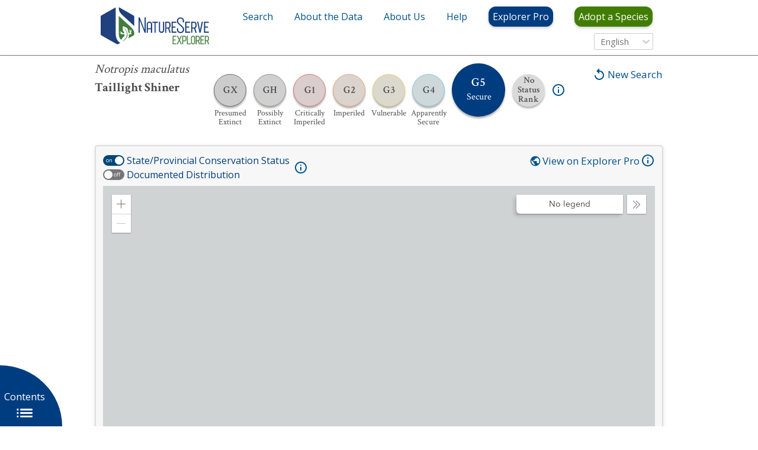

--- FILE ---
content_type: text/javascript;charset=UTF-8
request_url: https://explorer.natureserve.org/12.bundle.5b864fc84de304b0320c.js
body_size: 14932
content:
(window.webpackJsonp=window.webpackJsonp||[]).push([[12],{537:function(e,t,n){"use strict";var a=n(0),r=n.n(a),o=n(2),i=n.n(o),c=(n(538),n(539)),l=n(549),s=n(643),u=n(488),p=n(487),m=n(635),f=n(641),d=n(16),b=n(157),y=n.n(b),v=n(522),h=n.n(v),g=n(24),O=n.n(g),E=n(51),w=n.n(E),k=n(40),x=n(55);function j(e){return(j="function"==typeof Symbol&&"symbol"==typeof Symbol.iterator?function(e){return typeof e}:function(e){return e&&"function"==typeof Symbol&&e.constructor===Symbol&&e!==Symbol.prototype?"symbol":typeof e})(e)}function S(e){for(var t=1;t<arguments.length;t++){var n=null!=arguments[t]?Object(arguments[t]):{},a=Object.keys(n);"function"==typeof Object.getOwnPropertySymbols&&a.push.apply(a,Object.getOwnPropertySymbols(n).filter((function(e){return Object.getOwnPropertyDescriptor(n,e).enumerable}))),a.forEach((function(t){N(e,t,n[t])}))}return e}function N(e,t,n){return(t=L(t))in e?Object.defineProperty(e,t,{value:n,enumerable:!0,configurable:!0,writable:!0}):e[t]=n,e}function C(e){return function(e){if(Array.isArray(e))return I(e)}(e)||function(e){if("undefined"!=typeof Symbol&&null!=e[Symbol.iterator]||null!=e["@@iterator"])return Array.from(e)}(e)||function(e,t){if(e){if("string"==typeof e)return I(e,t);var n={}.toString.call(e).slice(8,-1);return"Object"===n&&e.constructor&&(n=e.constructor.name),"Map"===n||"Set"===n?Array.from(e):"Arguments"===n||/^(?:Ui|I)nt(?:8|16|32)(?:Clamped)?Array$/.test(n)?I(e,t):void 0}}(e)||function(){throw new TypeError("Invalid attempt to spread non-iterable instance.\nIn order to be iterable, non-array objects must have a [Symbol.iterator]() method.")}()}function I(e,t){(null==t||t>e.length)&&(t=e.length);for(var n=0,a=Array(t);n<t;n++)a[n]=e[n];return a}function P(e,t){for(var n=0;n<t.length;n++){var a=t[n];a.enumerable=a.enumerable||!1,a.configurable=!0,"value"in a&&(a.writable=!0),Object.defineProperty(e,L(a.key),a)}}function L(e){var t=function(e,t){if("object"!=j(e)||!e)return e;var n=e[Symbol.toPrimitive];if(void 0!==n){var a=n.call(e,t||"default");if("object"!=j(a))return a;throw new TypeError("@@toPrimitive must return a primitive value.")}return("string"===t?String:Number)(e)}(e,"string");return"symbol"==j(t)?t:t+""}function A(e){return(A=Object.setPrototypeOf?Object.getPrototypeOf.bind():function(e){return e.__proto__||Object.getPrototypeOf(e)})(e)}function T(e){if(void 0===e)throw new ReferenceError("this hasn't been initialised - super() hasn't been called");return e}function D(e,t){return(D=Object.setPrototypeOf?Object.setPrototypeOf.bind():function(e,t){return e.__proto__=t,e})(e,t)}function _(){return(_=Object.assign?Object.assign.bind():function(e){for(var t=1;t<arguments.length;t++){var n=arguments[t];for(var a in n)({}).hasOwnProperty.call(n,a)&&(e[a]=n[a])}return e}).apply(null,arguments)}var M=function(e){return r.a.createElement(p.a,_({button:!0,role:"none",tabIndex:"-1"},e))},R=function(e){function t(e){var n;return function(e,t){if(!(e instanceof t))throw new TypeError("Cannot call a class as a function")}(this,t),(n=function(e,t){if(t&&("object"==j(t)||"function"==typeof t))return t;if(void 0!==t)throw new TypeError("Derived constructors may only return object or undefined");return T(e)}(this,A(t).call(this,e))).state={isOpen:!1,expandedItems:{}},n.toggleExpand=n.toggleExpand.bind(T(n)),n.onOpen=n.onOpen.bind(T(n)),n}return function(e,t){if("function"!=typeof t&&null!==t)throw new TypeError("Super expression must either be null or a function");e.prototype=Object.create(t&&t.prototype,{constructor:{value:e,writable:!0,configurable:!0}}),Object.defineProperty(e,"prototype",{writable:!1}),t&&D(e,t)}(t,e),function(e,t,n){t&&P(e.prototype,t),n&&P(e,n),Object.defineProperty(e,"prototype",{writable:!1})}(t,[{key:"onOpen",value:function(){var e=this.props,t=e.itemArr,n=e.autoExpandOnOpen,a=e.itemType,r=e.t,o=e.buttonClassName;if(O.a.event({category:"Drawer UI",action:"Drawer Opened",label:o}),n){var i={};Object(k.h)(t).forEach((function(e){var t=!1;if("hashLink"===a){var n=e.id||"#".concat(Object(k.w)([].concat(C(e.parentSectionArr),[e.name]),r));window.location.hash.startsWith(n)&&(t=!0)}else e.path&&window.location.pathname.startsWith(e.path)&&(t=!0);t&&(i[Object(k.w)([].concat(C(e.parentSectionArr),[e.name]))]=!0)})),this.setState({isOpen:!0,expandedItems:i})}else this.setState({isOpen:!0})}},{key:"closeDrawer",value:function(e){this.setState({isOpen:!1},e)}},{key:"toggleExpand",value:function(e){this.setState((function(t){return{expandedItems:S({},t.expandedItems,N({},e,!t.expandedItems[e]))}}))}},{key:"renderNavLinkItem",value:function(e,t,n,a){var o=arguments.length>4&&void 0!==arguments[4]?arguments[4]:{},i=window.location.pathname;return r.a.createElement(x.b,_({to:t.path,onClick:a,activeClassName:"active-link",replace:i===t.path},o),n)}},{key:"renderHashLinkItem",value:function(e,t,n,a){var o=arguments.length>4&&void 0!==arguments[4]?arguments[4]:{},i=this.props.t,l=t.id||"#".concat(Object(k.w)([].concat(C(e),[t.name]),i)),s=window.location.hash;return r.a.createElement(c.HashLink,_({replace:s===l,className:s===l||s.startsWith("".concat(l,"/"))?"active-link":"",to:window.location.pathname+l,onClick:a},o),n)}},{key:"renderLabelItem",value:function(e,t,n){var a=arguments.length>3&&void 0!==arguments[3]?arguments[3]:{};return r.a.createElement("button",_({type:"button",onClick:n},a),t)}},{key:"renderItem",value:function(e,t,n,a,r){var o=this.props.itemType;switch(t.type||o){case"navLink":return this.renderNavLinkItem(e,t,n,a,r);case"hashLink":return this.renderHashLinkItem(e,t,n,a,r);case"label":default:return this.renderLabelItem(t,n,a,r)}}},{key:"renderItemArrList",value:function(e){var t=this,n=arguments.length>1&&void 0!==arguments[1]?arguments[1]:[],a=arguments.length>2&&void 0!==arguments[2]?arguments[2]:1,o=this.state.expandedItems,i=this.props,c=i.onClick,l=i.onExpand,s=i.t,p=i.separateExpand;return r.a.createElement(u.a,{disablePadding:!0},e.map((function(e){var i="object"===j(e);if(i&&!e.name)return null;var u=i?e.name:e,d=i?e:{name:e},b=Object(k.w)([].concat(C(n),[u]));if(i&&e.subItems&&e.subItems.filter((function(e){return"string"==typeof e||e.name})).length){var v=e.path&&window.location.pathname.startsWith(e.path);return r.a.createElement(r.a.Fragment,{key:b},p?r.a.createElement(M,{className:w()("exp-list-item","expandable","depth-".concat(a),v&&"active-link")},t.renderItem(n,d,r.a.createElement(f.a,{primary:s("sections.".concat(u)),disableTypography:!0}),(function(){c(d),t.setState({isOpen:!1})})),r.a.createElement("button",{type:"button",onClick:function(){t.toggleExpand(b),l(d)}},o[b]?r.a.createElement(h.a,Object(k.B)(s("tooltipDescr.CollapseName",{name:s("sections.".concat(u))}))):r.a.createElement(y.a,Object(k.B)(s("tooltipDescr.ExpandName",{name:s("sections.".concat(u))}))))):t.renderItem(n,d,r.a.createElement(M,{className:w()("exp-list-item","expandable","depth-".concat(a))},r.a.createElement(f.a,{primary:s("sections.".concat(u)),disableTypography:!0}),o[b]?r.a.createElement(h.a,null):r.a.createElement(y.a,null)),(function(){c(d),t.toggleExpand(b)}),Object(k.C)(s(o[b]?"tooltipDescr.CollapseName":"tooltipDescr.ExpandName",{name:s("sections.".concat(u))}))),r.a.createElement(m.a,{in:o[b],timeout:"auto",unmountOnExit:!0},t.renderItemArrList(e.subItems,[].concat(C(n),[u]),a+1)))}return r.a.createElement(r.a.Fragment,{key:b},t.renderItem(n,d,r.a.createElement(M,{className:w()("exp-list-item","depth-".concat(a))},r.a.createElement(f.a,{primary:s("sections.".concat(u)),disableTypography:!0})),(function(){c(d),t.setState({isOpen:!1})})))})))}},{key:"render",value:function(){var e=this,t=this.state.isOpen,n=this.props,a=n.itemArr,o=n.openButton,i=n.buttonClassName,c=n.extraContent,u=n.anchor,p=n.swipeable,m=n.title,f=p?s.a:l.a,d=p?{onOpen:this.onOpen,swipeAreaWidth:50}:{};return r.a.createElement("div",{className:"exp-drawer"},r.a.createElement("button",{type:"button",className:w()(i,"exp-drawer-button"),onClick:this.onOpen},o),r.a.createElement(f,_({className:"exp-drawer",anchor:u,open:t,onClose:function(){e.setState({isOpen:!1})}},d),m&&r.a.createElement("div",{className:"drawer-title-div"},m),this.renderItemArrList(a),c))}}]),t}(a.Component);R.propTypes={anchor:i.a.string,getItemClassName:i.a.func,getItemOnClick:i.a.func,extraContent:i.a.node,itemArr:i.a.arrayOf(i.a.oneOfType([i.a.string,i.a.shape({name:i.a.string.isRequired,subItems:i.a.array,path:i.a.string,id:i.a.string})])).isRequired,onClick:i.a.func,onExpand:i.a.func,itemType:i.a.oneOf(["label","navLink","hashLink"]),openButton:i.a.node.isRequired,buttonClassName:i.a.string,t:i.a.func.isRequired,swipeable:i.a.bool,separateExpand:i.a.bool,title:i.a.string,autoExpandOnOpen:i.a.bool},R.defaultProps={onClick:function(){},itemType:"label",swipeable:!1,separateExpand:!1,extraContent:null,buttonClassName:"",title:"",autoExpandOnOpen:!0},t.a=Object(d.d)("translations",{withRef:!0})(R)},538:function(e,t,n){},619:function(e,t,n){},620:function(e,t,n){e.exports=n.p+"a69232db9c884f281fe722228a04df4a.png"},621:function(e,t,n){e.exports=n.p+"20f3acf981d159d9d05bdbbdd3d886bb.png"},622:function(e,t,n){"use strict";var a=n(116);Object.defineProperty(t,"__esModule",{value:!0}),t.default=void 0;var r=a(n(0)),o=(0,a(n(150)).default)(r.default.createElement(r.default.Fragment,null,r.default.createElement("path",{fill:"none",d:"M0 0h24v24H0z"}),r.default.createElement("path",{d:"M3 18h18v-2H3v2zm0-5h18v-2H3v2zm0-7v2h18V6H3z"})),"Menu");t.default=o},637:function(e,t,n){"use strict";n.r(t);var a=n(0),r=n.n(a),o=n(2),i=n.n(o),c=n(16),l=n(526),s=n(24),u=n.n(s),p=n(51),m=n.n(p),f=(n(619),n(622)),d=n.n(f),b=n(517),y=n(156),v=n(17),h=n(620),g=n.n(h),O=n(621),E=n.n(O),w=n(537),k=n(75),x=n(40),j=n(55),S=(n(515),n(95));function N(e){return(N="function"==typeof Symbol&&"symbol"==typeof Symbol.iterator?function(e){return typeof e}:function(e){return e&&"function"==typeof Symbol&&e.constructor===Symbol&&e!==Symbol.prototype?"symbol":typeof e})(e)}function C(){return(C=Object.assign?Object.assign.bind():function(e){for(var t=1;t<arguments.length;t++){var n=arguments[t];for(var a in n)({}).hasOwnProperty.call(n,a)&&(e[a]=n[a])}return e}).apply(null,arguments)}function I(e){for(var t=1;t<arguments.length;t++){var n=null!=arguments[t]?Object(arguments[t]):{},a=Object.keys(n);"function"==typeof Object.getOwnPropertySymbols&&a.push.apply(a,Object.getOwnPropertySymbols(n).filter((function(e){return Object.getOwnPropertyDescriptor(n,e).enumerable}))),a.forEach((function(t){P(e,t,n[t])}))}return e}function P(e,t,n){return(t=function(e){var t=function(e,t){if("object"!=N(e)||!e)return e;var n=e[Symbol.toPrimitive];if(void 0!==n){var a=n.call(e,t||"default");if("object"!=N(a))return a;throw new TypeError("@@toPrimitive must return a primitive value.")}return("string"===t?String:Number)(e)}(e,"string");return"symbol"==N(t)?t:t+""}(t))in e?Object.defineProperty(e,t,{value:n,enumerable:!0,configurable:!0,writable:!0}):e[t]=n,e}function L(e,t){return function(e){if(Array.isArray(e))return e}(e)||function(e,t){var n=null==e?null:"undefined"!=typeof Symbol&&e[Symbol.iterator]||e["@@iterator"];if(null!=n){var a,r,o,i,c=[],l=!0,s=!1;try{if(o=(n=n.call(e)).next,0===t){if(Object(n)!==n)return;l=!1}else for(;!(l=(a=o.call(n)).done)&&(c.push(a.value),c.length!==t);l=!0);}catch(e){s=!0,r=e}finally{try{if(!l&&null!=n.return&&(i=n.return(),Object(i)!==i))return}finally{if(s)throw r}}return c}}(e,t)||function(e,t){if(e){if("string"==typeof e)return A(e,t);var n={}.toString.call(e).slice(8,-1);return"Object"===n&&e.constructor&&(n=e.constructor.name),"Map"===n||"Set"===n?Array.from(e):"Arguments"===n||/^(?:Ui|I)nt(?:8|16|32)(?:Clamped)?Array$/.test(n)?A(e,t):void 0}}(e,t)||function(){throw new TypeError("Invalid attempt to destructure non-iterable instance.\nIn order to be iterable, non-array objects must have a [Symbol.iterator]() method.")}()}function A(e,t){(null==t||t>e.length)&&(t=e.length);for(var n=0,a=Array(t);n<t;n++)a[n]=e[n];return a}var T=function(e){var t=e.t,n=e.i18n,o=Object(a.useContext)(S.a).getFlag,i=o(v.f.nsxLogo2021)?E.a:g.a,c=o(v.f.nsxLogo2021)?"logo-2021":"logo-2020",s=o(v.f.nsxpLinks),p=n.language||"en",f=r.a.createElement(l.d,{className:"exp-select simple-select",classNamePrefix:"expselect",options:v.k,value:v.k.filter((function(e){return e.value===p})),onChange:function(e){n.changeLanguage(e.value),window._lang=e.value,u.a.event({category:"General",action:"Changed Language",label:e.value}),Object(y.loadModules)(["esri/intl"]).then((function(t){L(t,1)[0].setLocale(e.value)}))},isSearchable:!1,theme:function(e){return I({},e,{borderRadius:0,colors:I({},e.colors,v.d)})}}),h=Object(x.z)(t),O=r.a.createElement(b.a,{content:t("tooltipDescr.ExplorerProLink"),arrow:!0,key:"nsxp-button-link"},r.a.createElement("a",{className:"explorer-pro-button",href:o(v.f.nsxpUrl),onClick:function(){return u.a.event({category:"General",action:"Clicked on Link to Explorer Pro",label:"Navigation Link"}),!0}},t("sections.Explorer Pro"))),N=r.a.createElement("a",{key:"adopt-button-link",className:"donate-button",href:v.a,target:"_blank",rel:"noopener noreferrer",onClick:function(){return u.a.event({category:"General",action:"Clicked on Adopt a Species",label:"Navigation Link"}),!0}},t("sections.Adopt a Species"));return r.a.createElement("div",{className:m()("navbar",h&&"squished",c)},r.a.createElement("div",{className:"margin left"}),r.a.createElement("div",{className:"nav-content"},r.a.createElement(j.a,{className:"logo",to:"/",onClick:function(){u.a.event({category:"General",action:"Clicked on Explorer Homepage Icon"})}},r.a.createElement("img",{src:i,alt:"Natureserve Explorer"})),r.a.createElement("div",{className:"right-side hide-sm-down"},r.a.createElement("ul",{className:m()(s&&"wrapable-nav")},k.map((function(e){var n=e.name,a=e.path;return r.a.createElement("li",{key:n},r.a.createElement(j.b,{to:a,activeClassName:"active",onClick:function(){u.a.event({category:"General",action:"Clicked on Navbar Section",label:a})}},t("sections.".concat(n))))})),r.a.createElement("div",{key:"button-links",className:"navbar-group"},s&&r.a.createElement("li",null,O),r.a.createElement("li",null,N)),s&&f),!s&&f),r.a.createElement("div",{className:"right-side hide-md-up"},r.a.createElement(w.a,{onClick:function(e){u.a.event({category:"Drawer UI",action:"Clicked on Mobile Navmenu Section",label:e.name})},onExpand:function(e){u.a.event({category:"Drawer UI",action:"Expanded Mobile Navmenu Section",label:e.name})},itemArr:k,itemType:"navLink",openButton:r.a.createElement(d.a,C({fontSize:"large"},Object(x.B)(t("tooltipDescr.Menu")))),buttonClassName:"nav-icon",anchor:"right",extraContent:r.a.createElement(r.a.Fragment,null,s&&O,N,r.a.createElement("div",{className:"lang-in-drawer"},f)),separateExpand:!0,autoExpandOnOpen:!0}))),r.a.createElement("div",{className:"margin"}))};T.propTypes={i18n:i.a.any.isRequired,t:i.a.func.isRequired},t.default=Object(c.d)("translations")(T)}}]);

--- FILE ---
content_type: text/javascript
request_url: https://polo.feathr.co/v1/analytics/match/script.js?a_id=632b3f7dc13caaa5dd730ed1&pk=feathr
body_size: -604
content:
(function (w) {
    
        
        
    if (typeof w.feathr === 'function') {
        w.feathr('match', '6916fa3df94a5b0002b07bbf');
    }
        
    
}(window));

--- FILE ---
content_type: application/javascript
request_url: https://js.arcgis.com/4.23/esri/widgets/Expand/ExpandViewModel.js
body_size: 621
content:
// All material copyright ESRI, All Rights Reserved, unless otherwise specified.
// See https://js.arcgis.com/4.23/esri/copyright.txt for details.
//>>built
define("../../chunks/_rollupPluginBabelHelpers ../../chunks/tslib.es6 ../../core/Accessor ../../core/Handles ../../core/watchUtils ../../core/accessorSupport/decorators/property ../../core/arrayUtils ../../core/has ../../core/accessorSupport/ensureType ../../core/accessorSupport/decorators/subclass".split(" "),function(k,c,b,n,g,e,q,r,t,p){b=function(l){function h(a){a=l.call(this,a)||this;a._viewpointHandle=null;a._handles=new n;a.group=null;return a}k._inheritsLoose(h,l);var f=h.prototype;f.initialize=
function(){this._handles.add(g.on(this,"view.ui","expand",a=>{({target:a}=a);a&&a!==this&&a.expanded&&a.group&&a.group===this.group&&this._collapse()}))};f.destroy=function(){this.view=this._viewpointHandle=null;this._handles.destroy();this._handles=null};f._viewpointHandleChange=function(a){this._viewpointHandle&&(a?g.whenTrueOnce(this.view,"stationary",()=>this._viewpointHandle.resume()):this._viewpointHandle.pause())};f._watchViewpoint=function(){this._handles.remove("viewpoint");this._viewpointHandle=
null;const {autoCollapse:a,view:d}=this;if(d&&a){const m=g.pausable(d,"3d"===d.type?"camera":"viewpoint",()=>this._collapse());this._handles.add(m,"viewpoint");this._viewpointHandle=m}};f._collapse=function(){this.expanded=!1};k._createClass(h,[{key:"autoCollapse",set:function(a){this._set("autoCollapse",a);this._watchViewpoint()}},{key:"expanded",set:function(a){a=!!a;this._set("expanded",a);const d=this.get("view.ui");d&&d.emit("expand",{target:this});this._viewpointHandleChange(a)}},{key:"state",
get:function(){return this.get("view.ready")?"ready":"disabled"}},{key:"view",set:function(a){this._get("view")!==a&&(this._set("view",a),a&&g.whenTrueOnce(a,"ready",()=>{this.view===a&&this._watchViewpoint()}))}}]);return h}(b);c.__decorate([e.property({value:!1})],b.prototype,"autoCollapse",null);c.__decorate([e.property({value:!1})],b.prototype,"expanded",null);c.__decorate([e.property()],b.prototype,"group",void 0);c.__decorate([e.property({readOnly:!0})],b.prototype,"state",null);c.__decorate([e.property({value:null})],
b.prototype,"view",null);return b=c.__decorate([p.subclass("esri.widgets.Expand.ExpandViewModel")],b)});

--- FILE ---
content_type: application/javascript
request_url: https://js.arcgis.com/4.23/esri/layers/support/TileInfo.js
body_size: 2327
content:
// All material copyright ESRI, All Rights Reserved, unless otherwise specified.
// See https://js.arcgis.com/4.23/esri/copyright.txt for details.
//>>built
define("../../chunks/_rollupPluginBabelHelpers ../../chunks/tslib.es6 ../../core/jsonMap ../../core/JSONSupport ../../core/maybe ../../core/unitUtils ../../core/accessorSupport/decorators/property ../../core/arrayUtils ../../core/has ../../core/accessorSupport/ensureType ../../core/accessorSupport/decorators/reader ../../core/accessorSupport/decorators/subclass ../../core/accessorSupport/decorators/writer ../../geometry/Point ../../geometry/SpatialReference ../../geometry/support/aaBoundingRect ../../geometry/support/spatialReferenceUtils ../../geometry/support/webMercatorUtils ./LOD".split(" "),
function(z,k,y,f,F,G,n,K,L,A,B,H,I,r,C,D,v,J,E){var q;y=new y.JSONMap({PNG:"png",PNG8:"png8",PNG24:"png24",PNG32:"png32",JPEG:"jpg",JPG:"jpg",DIB:"dib",TIFF:"tiff",EMF:"emf",PS:"ps",PDF:"pdf",GIF:"gif",SVG:"svg",SVGZ:"svgz",Mixed:"mixed",MIXED:"mixed",LERC:"lerc",LERC2D:"lerc2d",RAW:"raw",pbf:"pbf"});f=q=function(g){function w(a){a=g.call(this,a)||this;a.dpi=96;a.format=null;a.origin=null;a.minScale=0;a.maxScale=0;a.size=null;a.spatialReference=null;return a}z._inheritsLoose(w,g);w.create=function(a=
{}){const {resolutionFactor:b=1,scales:c,size:d=256,spatialReference:e=C.WebMercator,numLODs:l=24}=a;if(!v.isValid(e)){a=[];if(c)for(var h=0;h<c.length;h++){var p=c[h];a.push({level:h,scale:p,resolution:p})}else for(h=5E-4,p=l-1;0<=p;p--)a.unshift({level:p,scale:h,resolution:h}),h*=2;return new q({dpi:96,lods:a,origin:new r(0,0,e),size:[d,d],spatialReference:e})}h=v.getInfo(e);a=a.origin?new r({x:a.origin.x,y:a.origin.y,spatialReference:e}):h?new r({x:h.origin[0],y:h.origin[1],spatialReference:e}):
new r({x:0,y:0,spatialReference:e});h=1/(39.37*G.getMetersPerUnitForSR(e)*96);p=[];if(c)for(var t=0;t<c.length;t++){var u=c[t];p.push({level:t,scale:u,resolution:u*h})}else{var x=v.isGeographic(e)?512/d*5.916575275917094E8:256/d*5.91657527591555E8;t=Math.ceil(l/b);p.push({level:0,scale:x,resolution:x*h});for(u=1;u<t;u++)x/=2**b,p.push({level:u,scale:x,resolution:x*h})}return new q({dpi:96,lods:p,origin:a,size:[d,d],spatialReference:e})};var m=w.prototype;m.readOrigin=function(a,b){return r.fromJSON({spatialReference:b.spatialReference,
...a})};m.readSize=function(a,b){return[b.cols,b.rows]};m.writeSize=function(a,b){b.cols=a[0];b.rows=a[1]};m.zoomToScale=function(a){const b=this.scales;if(0>=a)return b[0];if(a>=b.length-1)return b[b.length-1];{const c=Math.floor(a);return b[c]/(b[c]/b[c+1])**(a-c)}};m.scaleToZoom=function(a){const b=this.scales,c=b.length-1;let d=0;for(;d<c;d++){const e=b[d],l=b[d+1];if(e<=a)break;if(l===a)return d+1;if(e>a&&l<a)return d+Math.log(e/a)/Math.log(e/l)}return d};m.snapScale=function(a,b=.95){a=this.scaleToZoom(a);
return a%Math.floor(a)>=b?this.zoomToScale(Math.ceil(a)):this.zoomToScale(Math.floor(a))};m.tileAt=function(a,b,c,d){var e=this.lodAt(a);if(!e)return null;let l;if("number"===typeof b)l=b,b=c;else{if(v.equals(b.spatialReference,this.spatialReference))l=b.x,b=b.y;else{d=J.project(b,this.spatialReference);if(F.isNone(d))return null;l=d.x;b=d.y}d=c}c=e.resolution*this.size[0];e=e.resolution*this.size[1];d||(d={id:null,level:0,row:0,col:0,extent:D.create()});d.level=a;d.row=Math.floor((this.origin.y-
b)/e+.001);d.col=Math.floor((l-this.origin.x)/c+.001);this.updateTileInfo(d);return d};m.updateTileInfo=function(a,b=q.ExtrapolateOptions.NONE){var c=this.lodAt(a.level);c||b!==q.ExtrapolateOptions.POWER_OF_TWO||(b=this.lods[this.lods.length-1],b.level<a.level&&(c=b));if(c){var d=a.level-c.level;b=c.resolution*this.size[0]/2**d;c=c.resolution*this.size[1]/2**d;a.id=`${a.level}/${a.row}/${a.col}`;a.extent||(a.extent=D.create());a.extent[0]=this.origin.x+a.col*b;a.extent[1]=this.origin.y-(a.row+1)*
c;a.extent[2]=a.extent[0]+b;a.extent[3]=a.extent[1]+c}};m.upsampleTile=function(a){const b=this._upsampleLevels[a.level];if(!b||-1===b.parentLevel)return!1;a.level=b.parentLevel;a.row=Math.floor(a.row/b.factor+.001);a.col=Math.floor(a.col/b.factor+.001);this.updateTileInfo(a);return!0};m.getTileBounds=function(a,b){var {resolution:c}=this.lodAt(b.level);const d=c*this.size[0];c*=this.size[1];a[0]=this.origin.x+b.col*d;a[1]=this.origin.y-(b.row+1)*c;a[2]=a[0]+d;a[3]=a[1]+c;return a};m.lodAt=function(a){return this._levelToLOD&&
this._levelToLOD[a]||null};m.clone=function(){return q.fromJSON(this.write({}))};m.getOrCreateCompatible=function(a,b){if(256===this.size[0]&&256===this.size[1])return 256===a?this:null;const c=[],d=this.lods.length;for(let e=0;e<d;e++){const l=this.lods[e];c.push(new E({level:l.level,scale:l.scale,resolution:l.resolution*b}))}return new q({size:[a,a],dpi:this.dpi,format:this.format,compressionQuality:this.compressionQuality,origin:this.origin,spatialReference:this.spatialReference,lods:c})};m._initializeUpsampleLevels=
function(){const a=this.lods;this._upsampleLevels=[];let b=null;for(let c=0;c<a.length;c++){const d=a[c];this._upsampleLevels[d.level]={parentLevel:b?b.level:-1,factor:b?b.resolution/d.resolution:0};b=d}};z._createClass(w,[{key:"isWrappable",get:function(){const {spatialReference:a,origin:b}=this;if(a&&b){const c=v.getInfo(a);return a.isWrappable&&Math.abs(c.origin[0]-b.x)<=c.dx}return!1}},{key:"lods",set:function(a){let b=0,c=0;const d=[];this._levelToLOD={};a&&(b=-Infinity,c=Infinity,a.forEach(e=>
{d.push(e.scale);b=e.scale>b?e.scale:b;c=e.scale<c?e.scale:c;this._levelToLOD[e.level]=e}));this._set("scales",d);this._set("minScale",b);this._set("maxScale",c);this._set("lods",a);this._initializeUpsampleLevels()}}]);return w}(f.JSONSupport);k.__decorate([n.property({type:Number,json:{write:!0}})],f.prototype,"compressionQuality",void 0);k.__decorate([n.property({type:Number,json:{write:!0}})],f.prototype,"dpi",void 0);k.__decorate([n.property({type:String,json:{read:y.read,write:y.write,origins:{"web-scene":{read:!1,
write:!1}}}})],f.prototype,"format",void 0);k.__decorate([n.property({readOnly:!0})],f.prototype,"isWrappable",null);k.__decorate([n.property({type:r,json:{write:!0}})],f.prototype,"origin",void 0);k.__decorate([B.reader("origin")],f.prototype,"readOrigin",null);k.__decorate([n.property({type:[E],value:null,json:{write:!0}})],f.prototype,"lods",null);k.__decorate([n.property({readOnly:!0})],f.prototype,"minScale",void 0);k.__decorate([n.property({readOnly:!0})],f.prototype,"maxScale",void 0);k.__decorate([n.property({readOnly:!0})],
f.prototype,"scales",void 0);k.__decorate([n.property({cast:g=>Array.isArray(g)?g:"number"===typeof g?[g,g]:[256,256]})],f.prototype,"size",void 0);k.__decorate([B.reader("size",["rows","cols"])],f.prototype,"readSize",null);k.__decorate([I.writer("size",{cols:{type:A.Integer},rows:{type:A.Integer}})],f.prototype,"writeSize",null);k.__decorate([n.property({type:C,json:{write:!0}})],f.prototype,"spatialReference",void 0);f=q=k.__decorate([H.subclass("esri.layers.support.TileInfo")],f);(function(g){g=
g.ExtrapolateOptions||(g.ExtrapolateOptions={});g[g.NONE=0]="NONE";g[g.POWER_OF_TWO=1]="POWER_OF_TWO"})(f||(f={}));return f});

--- FILE ---
content_type: text/javascript;charset=UTF-8
request_url: https://explorer.natureserve.org/7.bundle.5b864fc84de304b0320c.js
body_size: 114446
content:
(window.webpackJsonp=window.webpackJsonp||[]).push([[7],{509:function(e,t,a){"use strict";var n=a(0),r=a.n(n),o=a(51),i=a.n(o),l=a(2),c=a.n(l),s=a(510),u=a.n(s),m=a(40),d=function(e){var t=e.label,a=e.id,n=e.children,o=e.className,l=e.hideColon,c=e.long,s=e.hideLabel,d=e.infoLink,p=e.infoTitle,f=window.location.hash.replace("#",""),b=null;return d&&(b=r.a.createElement("a",{href:d,target:"_blank",rel:"noopener noreferrer",className:"help-link"},r.a.createElement(u.a,Object(m.B)(p)))),r.a.createElement("div",{className:i()("data-pair",c&&"is-long",o)},a&&r.a.createElement("div",{className:"anchor",id:a}),!s&&r.a.createElement("div",{className:"label-div"},r.a.createElement("span",{className:i()(f===a&&"highlighted")},t,b,!l&&": ")),r.a.createElement("div",{className:"value-div"},n))};d.propTypes={className:c.a.string,label:c.a.oneOfType([c.a.string,c.a.node]),id:c.a.string,children:c.a.node,hideColon:c.a.bool,long:c.a.bool,hideLabel:c.a.bool,infoLink:c.a.string,infoTitle:c.a.string},d.defaultProps={className:"standard-data",hideColon:!1,hideLabel:!1},t.a=d},511:function(e,t,a){"use strict";a.d(t,"a",(function(){return d})),a.d(t,"b",(function(){return p}));var n=a(0),r=a.n(n),o=a(2),i=a.n(o),l=(a(530),a(51)),c=a.n(l);function s(e){return(s="function"==typeof Symbol&&"symbol"==typeof Symbol.iterator?function(e){return typeof e}:function(e){return e&&"function"==typeof Symbol&&e.constructor===Symbol&&e!==Symbol.prototype?"symbol":typeof e})(e)}function u(e,t,a){return(t=function(e){var t=function(e,t){if("object"!=s(e)||!e)return e;var a=e[Symbol.toPrimitive];if(void 0!==a){var n=a.call(e,t||"default");if("object"!=s(n))return n;throw new TypeError("@@toPrimitive must return a primitive value.")}return("string"===t?String:Number)(e)}(e,"string");return"symbol"==s(t)?t:t+""}(t))in e?Object.defineProperty(e,t,{value:a,enumerable:!0,configurable:!0,writable:!0}):e[t]=a,e}var m={children:i.a.array,keys:i.a.arrayOf(i.a.string)},d=function(e){var t=e.children,a=e.keys,n=e.word,o=e.charSeparator,i=void 0===o?",":o,l=e.className,s=n?"".concat(n," "):"";return r.a.createElement("span",{className:c()("comma-array",l)},t.map((function(e,n){return r.a.createElement("span",{className:"comma-item",key:a?a[n]:n},e,n<t.length-2&&r.a.createElement("span",{className:"array-space"},"".concat(i," ")),n===t.length-2&&r.a.createElement("span",{className:"array-space"},"".concat(i," ").concat(s)))})))};d.propTypes=function(e){for(var t=1;t<arguments.length;t++){var a=null!=arguments[t]?Object(arguments[t]):{},n=Object.keys(a);"function"==typeof Object.getOwnPropertySymbols&&n.push.apply(n,Object.getOwnPropertySymbols(a).filter((function(e){return Object.getOwnPropertyDescriptor(a,e).enumerable}))),n.forEach((function(t){u(e,t,a[t])}))}return e}({},m,{word:i.a.string});var p=function(e){var t=e.children,a=e.keys;return r.a.createElement("ul",{className:"vertical-array"},t.map((function(e,t){return r.a.createElement("li",{className:"striped",key:a?a[t]:t},e)})))};p.propTypes=m},512:function(e,t,a){"use strict";var n=a(0),r=a.n(n),o=(a(534),a(520)),i=a.n(o),l=a(2),c=a.n(l),s=a(51),u=a.n(s),m=a(16),d=a(521),p=a.n(d),f=a(155),b=a.n(f),y=a(17),h=a(40);function v(){return(v=Object.assign?Object.assign.bind():function(e){for(var t=1;t<arguments.length;t++){var a=arguments[t];for(var n in a)({}).hasOwnProperty.call(a,n)&&(e[n]=a[n])}return e}).apply(null,arguments)}function g(e,t){return function(e){if(Array.isArray(e))return e}(e)||function(e,t){var a=null==e?null:"undefined"!=typeof Symbol&&e[Symbol.iterator]||e["@@iterator"];if(null!=a){var n,r,o,i,l=[],c=!0,s=!1;try{if(o=(a=a.call(e)).next,0===t){if(Object(a)!==a)return;c=!1}else for(;!(c=(n=o.call(a)).done)&&(l.push(n.value),l.length!==t);c=!0);}catch(e){s=!0,r=e}finally{try{if(!c&&null!=a.return&&(i=a.return(),Object(i)!==i))return}finally{if(s)throw r}}return l}}(e,t)||function(e,t){if(e){if("string"==typeof e)return E(e,t);var a={}.toString.call(e).slice(8,-1);return"Object"===a&&e.constructor&&(a=e.constructor.name),"Map"===a||"Set"===a?Array.from(e):"Arguments"===a||/^(?:Ui|I)nt(?:8|16|32)(?:Clamped)?Array$/.test(a)?E(e,t):void 0}}(e,t)||function(){throw new TypeError("Invalid attempt to destructure non-iterable instance.\nIn order to be iterable, non-array objects must have a [Symbol.iterator]() method.")}()}function E(e,t){(null==t||t>e.length)&&(t=e.length);for(var a=0,n=Array(t);a<t;a++)n[a]=e[a];return n}var O={size:{sm:{width:36,height:18},med:{width:44,height:22}}},S=function(e){var t=e.value,a=e.label,n=e.size,o=e.className,l=e.disabled,c=function(e,t){if(null==e)return{};var a,n,r=function(e,t){if(null==e)return{};var a={};for(var n in e)if({}.hasOwnProperty.call(e,n)){if(-1!==t.indexOf(n))continue;a[n]=e[n]}return a}(e,t);if(Object.getOwnPropertySymbols){var o=Object.getOwnPropertySymbols(e);for(n=0;n<o.length;n++)a=o[n],-1===t.indexOf(a)&&{}.propertyIsEnumerable.call(e,a)&&(r[a]=e[a])}return r}(e,["value","label","size","className","disabled"]),s=g(Object(m.c)("translations"),1)[0],d=s("off"),f=s("on");return(d.length>3||f.length>3)&&(d=r.a.createElement(b.a,{fontSize:"small",className:"tiny-icon"}),f=r.a.createElement(p.a,{fontSize:"small",className:"tiny-icon"})),r.a.createElement("div",{className:u()("exp-switch-wrap",n,o,l&&"disabled")},r.a.createElement(i.a,v({id:Object(h.o)(a),className:"exp-switch",checked:t,offColor:y.e.medGray,onColor:l?y.e.medGray:y.e.darkColor,width:O.size[n].width,handleDiameter:O.size[n].height-4,height:O.size[n].height,uncheckedIcon:r.a.createElement("div",{className:u()("switch-inner-label","off",n)},d),checkedIcon:r.a.createElement("div",{className:u()("switch-inner-label","on",n)},f),disabled:l},c)),r.a.createElement("label",{htmlFor:Object(h.o)(a)},a))};S.propTypes={value:c.a.bool.isRequired,onChange:c.a.func.isRequired,size:c.a.oneOf(["med","sm"]),label:c.a.string,className:c.a.string,disabled:c.a.bool},S.defaultProps={size:"med",label:""},t.a=S},513:function(e,t,a){"use strict";var n=a(0),r=a.n(n),o=a(2),i=a.n(o),l=a(514),c=a.n(l),s=a(51),u=a.n(s),m=(a(532),a(16)),d=a(151),p=a(527),f=a(40),b=a(509),y=a(518),h=a(511);function v(e){return(v="function"==typeof Symbol&&"symbol"==typeof Symbol.iterator?function(e){return typeof e}:function(e){return e&&"function"==typeof Symbol&&e.constructor===Symbol&&e!==Symbol.prototype?"symbol":typeof e})(e)}function g(){return(g=Object.assign?Object.assign.bind():function(e){for(var t=1;t<arguments.length;t++){var a=arguments[t];for(var n in a)({}).hasOwnProperty.call(a,n)&&(e[n]=a[n])}return e}).apply(null,arguments)}function E(e){for(var t=1;t<arguments.length;t++){var a=null!=arguments[t]?Object(arguments[t]):{},n=Object.keys(a);"function"==typeof Object.getOwnPropertySymbols&&n.push.apply(n,Object.getOwnPropertySymbols(a).filter((function(e){return Object.getOwnPropertyDescriptor(a,e).enumerable}))),n.forEach((function(t){O(e,t,a[t])}))}return e}function O(e,t,a){return(t=function(e){var t=function(e,t){if("object"!=v(e)||!e)return e;var a=e[Symbol.toPrimitive];if(void 0!==a){var n=a.call(e,t||"default");if("object"!=v(n))return n;throw new TypeError("@@toPrimitive must return a primitive value.")}return("string"===t?String:Number)(e)}(e,"string");return"symbol"==v(t)?t:t+""}(t))in e?Object.defineProperty(e,t,{value:a,enumerable:!0,configurable:!0,writable:!0}):e[t]=a,e}function S(e,t){return function(e){if(Array.isArray(e))return e}(e)||function(e,t){var a=null==e?null:"undefined"!=typeof Symbol&&e[Symbol.iterator]||e["@@iterator"];if(null!=a){var n,r,o,i,l=[],c=!0,s=!1;try{if(o=(a=a.call(e)).next,0===t){if(Object(a)!==a)return;c=!1}else for(;!(c=(n=o.call(a)).done)&&(l.push(n.value),l.length!==t);c=!0);}catch(e){s=!0,r=e}finally{try{if(!c&&null!=a.return&&(i=a.return(),Object(i)!==i))return}finally{if(s)throw r}}return l}}(e,t)||function(e,t){if(e){if("string"==typeof e)return C(e,t);var a={}.toString.call(e).slice(8,-1);return"Object"===a&&e.constructor&&(a=e.constructor.name),"Map"===a||"Set"===a?Array.from(e):"Arguments"===a||/^(?:Ui|I)nt(?:8|16|32)(?:Clamped)?Array$/.test(a)?C(e,t):void 0}}(e,t)||function(){throw new TypeError("Invalid attempt to destructure non-iterable instance.\nIn order to be iterable, non-array objects must have a [Symbol.iterator]() method.")}()}function C(e,t){(null==t||t>e.length)&&(t=e.length);for(var a=0,n=Array(t);a<t;a++)n[a]=e[a];return n}function P(e,t){if(null==e)return{};var a,n,r=function(e,t){if(null==e)return{};var a={};for(var n in e)if({}.hasOwnProperty.call(e,n)){if(-1!==t.indexOf(n))continue;a[n]=e[n]}return a}(e,t);if(Object.getOwnPropertySymbols){var o=Object.getOwnPropertySymbols(e);for(n=0;n<o.length;n++)a=o[n],-1===t.indexOf(a)&&{}.propertyIsEnumerable.call(e,a)&&(r[a]=e[a])}return r}var w=function(e){var t=e.data,a=e.path,n=e.className,o=e.innerItemField,i=e.hideCondition,l=e.ValueRenderer,s=e.ArrayRenderer,p=e.filter,h=e.sort,v=e.reduce,O=e.label,C=e.sectionArray,w=e.tableFields,k=e.isLink,N=e.isAlwaysDisplayed,T=e.valueOptions,I=e.tableOptions,j=e.hideEmptyArrays,L=P(e,["data","path","className","innerItemField","hideCondition","ValueRenderer","ArrayRenderer","filter","sort","reduce","label","sectionArray","tableFields","isLink","isAlwaysDisplayed","valueOptions","tableOptions","hideEmptyArrays"]),x=S(Object(m.c)("translations"),1)[0],R=function(e,t,a){var n,i=arguments.length>3&&void 0!==arguments[3]?arguments[3]:{},c=arguments.length>4&&void 0!==arguments[4]?arguments[4]:null,u=E({ValueRenderer:l,ArrayRenderer:s,valueOptions:T,filter:p,sort:h,innerItemField:o,isAlwaysDisplayed:N},i),m=u.ArrayRenderer,d=u.ValueRenderer;if(!u.isAlwaysDisplayed&&null==e)return null;if(null==e)n=r.a.createElement("span",{className:"none-style"},x("None"));else if(Array.isArray(e)){var f=u.filter?e.filter(u.filter):e;if(0===f.length)return u.isAlwaysDisplayed?r.a.createElement("span",{className:"none-style"},x("None")):null;u.sort&&f.sort(u.sort),n=r.a.createElement(m,null,f.map((function(e,n){return r.a.createElement(d,g({value:u.innerItemField?e[u.innerItemField]:e,key:n,data:t,fieldName:u.innerItemField||a,arrayElement:c},u.valueOptions))})))}else n=r.a.createElement(d,g({value:u.innerItemField?e[u.innerItemField]:e,fieldName:a,data:t,translatable:L.long,arrayElement:c},u.valueOptions));return n};return r.a.createElement(d.a.Consumer,null,(function(e){return r.a.createElement(d.c.Consumer,null,(function(o){var l=o.data,s=t||l;if(!s)return console.log("Warning: No Data for DataItem"),null;var m,d=a.split("."),E=d[d.length-1],S=Object(f.E)(a,x,O,s.recordType),N=Object(f.g)(a,C||[],x,O,s.recordType),T=c()(s,a);if(i&&i(T,s))return null;if(void 0===T)return console.log("Warning: value at ",a,"is undefined"),null;if(k)return r.a.createElement("div",null,r.a.createElement("div",{className:"anchor",id:N}),r.a.createElement("a",{href:T,target:"_blank",rel:"noreferrer noopener"},S));if(w){if(!T)return null;var A=w.map((function(e){var t=e.columnPath,n=e.columnLabel;return Object(f.E)("".concat(a,".").concat(t),x,n,s.recordType)})),F=w.map((function(e){return e.columnPath})),G=p?T.filter(p):T;v&&(G=G.reduce(v,[])),h&&G.sort(h);var _=G.map((function(e){return w.map((function(t){var a=t.columnPath,n=t.innerColumnField,r=P(t,["columnPath","innerColumnField"]),o=n?".".concat(n):"",i=c()(e,"".concat(a).concat(o));return{value:i,element:R(i,s,n||a,r,e)}}))}));if(!_.length)return null;m=r.a.createElement(y.a,g({rows:_,columnNames:A,columnKeys:F},I))}else m=R(T,s,E);if(!m)return null;var D=u()(e.className,n)||void 0;return"ECOSYSTEM"!==s.recordType&&!j||!Array.isArray(T)||T.length?r.a.createElement(b.a,g({label:S,id:N},e,L,{className:D}),m):null}))}))};w.propTypes={data:i.a.object,path:i.a.string.isRequired,valueOptions:i.a.shape({extraComponentFunction:i.a.func,isExternalLink:i.a.bool,linkFunction:i.a.func,valueFunction:i.a.func,units:i.a.string}),className:i.a.string,innerItemField:i.a.string,tableOptions:i.a.object,filter:i.a.func,sort:i.a.func,reduce:i.a.func,label:i.a.string,sectionArray:i.a.arrayOf(i.a.string),ValueRenderer:i.a.func,ArrayRenderer:i.a.func,hideCondition:i.a.func,tableFields:i.a.array,isLink:i.a.bool,isAlwaysDisplayed:i.a.bool,hideEmptyArrays:i.a.bool},w.defaultProps={valueOptions:{extraComponentFunction:null,innerItemField:null,isExternalLink:!1,linkFunction:null,valueFunction:null},ValueRenderer:p.a,ArrayRenderer:h.a,isLink:!1,isAlwaysDisplayed:!1},t.a=w},518:function(e,t,a){"use strict";var n=a(0),r=a.n(n),o=a(51),i=a.n(o),l=a(2),c=a.n(l),s=(a(529),a(16)),u=a(509),m=a(511),d=function(e){var t=e.columnNames,a=e.rows,n=e.extraElement,o=e.scrollable,l=e.firstColumnNameTitle,c=e.rowKeys,d=e.columnKeys,p=e.columnGroups,f=e.classFunction,b=e.collapseEarly,y=Object(s.c)("translations").t;if(!a.length)return null;var h=function(e){return d&&d[e]||("string"==typeof t[e]?t[e]:e)},v=function(e,a){var n=l&&0===a||!t[a],o=h(a),c=e&&void 0!==e.element?e.element:e;if(n)return r.a.createElement(r.a.Fragment,{key:o},c);var s=f&&f(e&&e.value,o);return r.a.createElement(u.a,{key:o,label:t[a]},r.a.createElement("span",{className:i()(s&&"special-formatting",s)},c))},g=b?"hide-md-down":"hide-sm-down",E=b?"hide-lg-up":"hide-md-up",O=[],S=[],C=[];return p?t.forEach((function(e,t){var a=h(t),n=p.find((function(e){return-1!==e.columnKeys.indexOf(a)}));n?n.columnKeys[0]===a&&(O.push(r.a.createElement("th",{key:"group-startingin-".concat(a),colSpan:n.columnKeys.length,className:"col-group-title"},r.a.createElement("div",null,y("tableGroups.".concat(n.labelKey))))),C.push({labelKey:n.labelKey,columnGroup:[]})):(O.push(r.a.createElement("th",{key:a,className:i()(l&&0===t&&"first-col-title"),rowSpan:"2"},r.a.createElement("div",null,e))),C.push({colIdx:t})),n&&(S.push(r.a.createElement("th",{key:a},r.a.createElement("div",null,e))),C[C.length-1].columnGroup.push({colIdx:t}))})):(O=t.map((function(e,t){return r.a.createElement("th",{key:h(t),className:i()(l&&0===t&&"first-col-title")},r.a.createElement("div",null,e))})),S=null,C=t.map((function(e,t){return{colIdx:t}}))),r.a.createElement(r.a.Fragment,null,r.a.createElement("div",{className:i()("exp-table",g,o&&"scrollable")},r.a.createElement("table",null,r.a.createElement("thead",null,r.a.createElement("tr",null,O),S&&r.a.createElement("tr",null,S)),r.a.createElement("tbody",null,a.map((function(e,t){return r.a.createElement("tr",{key:c?c[t]:t},e.map((function(e,t){return r.a.createElement("td",{key:"cell-".concat(h(t)),className:f&&f(e&&e.value,h(t))},e&&void 0!==e.element?e.element:e)})))})))),n),r.a.createElement("div",{className:i()("collapsed-table",E,o&&"scrollable")},l&&r.a.createElement("div",{className:"first-col-title"},r.a.createElement("div",null,t[0])),r.a.createElement(m.b,null,a.map((function(e,t){return r.a.createElement("div",{key:"collapsed-".concat(c?c[t]:t),className:"collapsed-row"},C.map((function(t){return t.columnGroup?r.a.createElement(u.a,{key:"group-".concat(t.labelKey),label:y("tableGroups.".concat(t.labelKey)),className:"collapsed-group",hideColon:!0},t.columnGroup.map((function(t){return v(e[t.colIdx],t.colIdx)}))):v(e[t.colIdx],t.colIdx)})))}))),n))};d.propTypes={columnNames:c.a.arrayOf(c.a.oneOfType([c.a.string,c.a.node])),rows:c.a.arrayOf(c.a.array),rowKeys:c.a.arrayOf(c.a.string),columnKeys:c.a.arrayOf(c.a.string),extraElement:c.a.node,scrollable:c.a.bool,firstColumnNameTitle:c.a.bool,collapseEarly:c.a.bool,classFunction:c.a.func,columnGroups:c.a.arrayOf(c.a.shape({labelKey:c.a.string,columnKeys:c.a.arrayOf(c.a.string)}))},d.defaultProps={scrollable:!0},t.a=d},527:function(e,t,a){"use strict";var n=a(0),r=a.n(n),o=a(16),i=a(24),l=a.n(i),c=a(2),s=a.n(c),u=(s.a.string,s.a.string.isRequired,s.a.node.isRequired,s.a.bool,{extraComponentFunction:s.a.func,fieldName:s.a.string,isExternalLink:s.a.bool,linkFunction:s.a.func,value:s.a.any,data:s.a.object,translatable:s.a.bool}),m=a(40),d=a(55);function p(e,t){return function(e){if(Array.isArray(e))return e}(e)||function(e,t){var a=null==e?null:"undefined"!=typeof Symbol&&e[Symbol.iterator]||e["@@iterator"];if(null!=a){var n,r,o,i,l=[],c=!0,s=!1;try{if(o=(a=a.call(e)).next,0===t){if(Object(a)!==a)return;c=!1}else for(;!(c=(n=o.call(a)).done)&&(l.push(n.value),l.length!==t);c=!0);}catch(e){s=!0,r=e}finally{try{if(!c&&null!=a.return&&(i=a.return(),Object(i)!==i))return}finally{if(s)throw r}}return l}}(e,t)||function(e,t){if(e){if("string"==typeof e)return f(e,t);var a={}.toString.call(e).slice(8,-1);return"Object"===a&&e.constructor&&(a=e.constructor.name),"Map"===a||"Set"===a?Array.from(e):"Arguments"===a||/^(?:Ui|I)nt(?:8|16|32)(?:Clamped)?Array$/.test(a)?f(e,t):void 0}}(e,t)||function(){throw new TypeError("Invalid attempt to destructure non-iterable instance.\nIn order to be iterable, non-array objects must have a [Symbol.iterator]() method.")}()}function f(e,t){(null==t||t>e.length)&&(t=e.length);for(var a=0,n=Array(t);a<t;a++)n[a]=e[a];return n}var b=function(e){var t=e.value,a=e.extraComponentFunction,i=e.linkFunction,c=e.valueFunction,s=e.isExternalLink,u=e.fieldName,f=e.translatable,b=e.data,y=e.arrayElement;f&&(a||i)&&console.warn("translatable values may not display as desired as a link or appended with an extraComponent");var h=Object(o.c)("translations"),v=h.t,g=h.i18n.language,E=p(Object(n.useState)({gTranslation:null,gtLang:null}),2),O=E[0],S=O.gTranslation,C=O.gtLang,P=E[1],w=p(Object(n.useState)("en"),2),k=w[0],N=w[1],T=p(Object(n.useState)(null),2),I=T[0],j=T[1],L=S;k===C&&"en"!==g||(L=c?c(t,b,h,y):Object(m.n)(t,u,h));var x=r.a.createElement("span",{className:"value-inner-wrapper",dangerouslySetInnerHTML:{__html:L}});if(f&&"en"!==g){var R=r.a.createElement("button",{className:"translate-link",type:"button",onClick:function(){return N("en")}},v("Show Original"));k!==C&&(R=r.a.createElement("button",{className:"translate-link",type:"button",onClick:function(){if(N(g),C!==g){l.a.event({category:"Report",action:"Field Translated",label:u});for(var e=encodeURIComponent(L),t=[];e.length>14798;){var a=e.slice(0,14798),n=a.lastIndexOf("%3Cbr%20%2F%3E")+"%3Cbr%20%2F%3E".length;n<"%3Cbr%20%2F%3E".length&&(n=a.lastIndexOf(".%20")+".%20".length),t.push(a.slice(0,n)),e=e.slice(n)}t.push(e),Promise.all(t.map((function(e){var t="https://translate.googleapis.com/translate_a/single?client=gtx&sl=en&tl=".concat(g,"&dt=t&q=").concat(e);return fetch(t).then((function(e){return e.json()})).catch((function(e){console.error(e),l.a.event({category:"Unexpected",action:"Google Translating Field Failed",label:u}),N("en"),j(v("messages.translationError"))}))}))).then((function(e){if(-1===e.indexOf(void 0)){var t=e.reduce((function(e,t){return e+t[0].reduce((function(e,t){return e+t[0]}),"")}),"");P({gTranslation:t,gtLang:g}),j(null)}}))}}},v("Show Translation"))),x=r.a.createElement(r.a.Fragment,null,R,I&&r.a.createElement("span",{className:"field-error"},I),x)}var A=null;if(i&&i(t,b,h,y)&&x){var F=i(t,b,h,y);A=s?r.a.createElement("a",{href:F,target:"_blank",rel:"noreferrer noopener"},x):r.a.createElement(d.a,{to:F,onClick:function(){return l.a.event({category:"Report",action:"Internal Link Clicked",label:u})}},x)}var G=A||x;return a?r.a.createElement("div",{className:"value-wrapper"},G,a(t,b,h,y)):G};b.propTypes=u,b.defaultProps={extraComponentFunction:null,fieldName:null,isExternalLink:!1,linkFunction:null,data:null};t.a=b},528:function(e,t,a){"use strict";var n=a(0),r=a.n(n),o=a(2),i=a.n(o),l=a(51),c=a.n(l),s=(a(531),a(16)),u=a(40),m=a(513),d=(a(533),a(510)),p=a.n(d),f=a(17),b=function(e){var t=e.roundedGRank,a=e.isSpecies,n=e.classificationLevel,o=Object(s.c)("translations"),i=o.t,l="";if(!t)return null;var m=Object(u.D)(t),d=!1;"GNA"!==m&&"GU"!==m&&"GNR"!==m||(m="NoStatusRank"),"T"===t[0]&&(d=!0,l=" ".concat(Object(u.n)(n,"classificationLevel",o)));var b=["GX","GH","G1","G2","G3","G4","G5","NoStatusRank"];return-1===b.indexOf(m)?null:r.a.createElement("div",{className:c()("status-display","NoStatusRank"===m&&"no-rank")},b.map((function(e){var n="NoStatusRank"===e,o=i("statusText.NoStatusRank",{context:"Squeezed"}),s="".concat(t[0]).concat(e.slice(1)),u=i("statusText.".concat(e),{context:a?"SPECIES":"ECOSYSTEM"});return e===m?r.a.createElement("div",{key:"".concat(e,"-status-icon"),className:c()("status-level-wrapper","selected-status",n&&"no-rank",d&&"big")},r.a.createElement("div",{className:"status-circle status-".concat(e)},!n&&r.a.createElement("div",{className:"status-rank"},s),r.a.createElement("div",{className:"status-description"},u+l))):r.a.createElement("div",{key:"".concat(e,"-status-icon"),"aria-hidden":!0,className:c()("status-level-wrapper","hide-sm-down",n&&"no-rank")},r.a.createElement("div",{className:"status-circle status-".concat(e)},r.a.createElement("div",{className:"status-rank"},n?o:s)),!n&&r.a.createElement("div",{className:"status-description"},u))})),r.a.createElement("a",{href:f.g,target:"_blank",rel:"noopener noreferrer",className:"help-link"},r.a.createElement(p.a,Object(u.B)(i("tooltipDescr.Conservation Status")))))};b.propTypes={roundedGRank:i.a.string,isSpecies:i.a.bool,classificationLevel:i.a.object};var y=b,h=a(152),v=a(55),g=function(e){var t,a,n=e.data,o=e.listForm,i=e.hideStatusCondition,l=e.hideCategory,d=e.addLink,p=Object(s.c)("translations"),f=n.recordType,b=n.formattedScientificName,g=n.primaryCommonName,E=n.roundedGRank,O=n.scientificName,S=n.ecosystemGlobal,C=n.classificationLevel,P=n.nsxUrl,w=n.grankReasons,k=n.synonyms,N=null,T=null,I=!1,j=["name-tag",o&&"list-form"];if("SPECIES"===f){I=!0,j.push("species-name-tag"),t=Object(u.A)(b);var L=Object(u.A)(w);L=L?": ".concat(L):"",a="".concat(g||t," - Natureserve Global Rank: ").concat(E).concat(L),T=r.a.createElement("span",{dangerouslySetInnerHTML:{__html:b}}),d&&(T=r.a.createElement(v.a,{to:P},T));var x=r.a.createElement("span",{dangerouslySetInnerHTML:{__html:g}}),R=k?r.a.createElement("span",{dangerouslySetInnerHTML:{__html:"".concat(p.t("fieldLabels.synonyms"),": ").concat(k)}}):null;N=r.a.createElement(r.a.Fragment,null,r.a.createElement("div",{className:"top-line"},T),r.a.createElement("div",{className:"bottom-line"},x),R&&r.a.createElement("div",{className:"synonyms-line"},R))}else{if(j.push("ecosystem-name-tag"),!S)return null;var A=S.ecosystemType,F=S.translatedScientificName,G=S.conceptSentence,_=S.summary,D="TERRESTRIAL_ECOLOGICAL_SYSTEM"===A,M=Object(u.n)(C,"classificationLevel",p)||A&&p.t("ecosystemTypes.".concat(A)),U=r.a.createElement("span",{dangerouslySetInnerHTML:{__html:b}}),V=r.a.createElement("span",{className:"common-name",dangerouslySetInnerHTML:{__html:g}}),H=Object(u.G)(A),Y=F&&F!==O?r.a.createElement(m.a,{data:n,path:"ecosystemGlobal.translatedScientificName",hideLabel:o,valueOptions:{valueFunction:o?function(e){return"(".concat(e,")")}:void 0}}):null;t=H?Object(u.A)(g):O;var B=H?O:Object(u.A)(g)||O,q=Object(u.A)(G||_);q=q?" - ".concat(q):"",a="".concat(M,": ").concat(B).concat(q),T=H?V:U,o&&(T=Object(u.a)(T,S)),d&&(T=r.a.createElement(v.a,{to:P},T));var z=Y,K=g&&g!==O?r.a.createElement(m.a,{className:c()(D&&!o&&"system-common-name","common-name"),data:n,path:"primaryCommonName",hideLabel:o||D}):null;H&&(z=O!==g?r.a.createElement(m.a,{data:n,path:"formattedScientificName",hideLabel:o}):null,K=Y),N=r.a.createElement(r.a.Fragment,null,!l&&r.a.createElement("div",{className:"category-line"},M),r.a.createElement("div",{className:"main-line"},T),r.a.createElement("div",{className:"small-bottom-line bottom-line-1"},z),r.a.createElement("div",{className:"small-bottom-line bottom-line-2"},K)),T=r.a.createElement("span",null,M,": ",T)}return o?r.a.createElement("div",{className:c.a.apply(void 0,j),key:b||g},N):r.a.createElement(r.a.Fragment,null,r.a.createElement(h.a,{title:t,description:a}),r.a.createElement("div",{className:c.a.apply(void 0,j)},r.a.createElement("div",{className:"left-side"},N),!i(E,n)&&r.a.createElement(y,{roundedGRank:E,isSpecies:I,classificationLevel:C})),r.a.createElement("div",{className:"sticky-report-title",id:"stickyReportTitle"},r.a.createElement("div",{className:"main-line page-container"},r.a.createElement("div",null,T))))};g.propTypes={data:i.a.any.isRequired,listForm:i.a.bool,hideStatusCondition:i.a.func,hideCategory:i.a.bool,addLink:i.a.bool},g.defaultProps={hideStatusCondition:function(){return!1},hideCategory:!1};t.a=g},529:function(e,t,a){},530:function(e,t,a){},531:function(e,t,a){},532:function(e,t,a){},533:function(e,t,a){},534:function(e,t,a){},535:function(e,t,a){"use strict";a.d(t,"a",(function(){return f}));var n=a(0),r=a.n(n),o=a(2),i=a.n(o),l=a(16),c=(a(515),a(536),a(517)),s=a(511),u=a(40),m=a(509),d=function(e){var t=e.rank,a=e.regionLabel,n=e.regionType,o=e.recordType,i=e.t,l=Object(u.D)(t||"GNR");if("ECOSYSTEM"===o&&"GNR"===l)return a;var s="NONGLOBAL";"ECOSYSTEM"===o&&(s="ECOSYSTEM");var m=i("statusText.".concat(l),{context:s});return r.a.createElement(c.a,{content:i("messages.status",{status:m,context:n}),arrow:!0},r.a.createElement("span",{className:l},a))};d.propTypes={rank:i.a.string,regionLabel:i.a.string.isRequired,regionType:i.a.string.isRequired,recordType:i.a.string.isRequired,t:i.a.func.isRequired};var p=function(e){var t=e.nations,a=e.completeDistribution,n=e.recordType,o=e.isReportPage,i=e.translation,l=e.nationLookup,c=i.t;if(!(o||l&&Object.keys(l).length>0))return null;var p=function(e){var t=l[e.nationCode];return t&&t.nation?Object(u.n)(t.nation,"nation",i):e.nationCode},f=function(e){return l[e.nationCode].nation.region},b=function(e){return e.nationCode},y=function(e){return e.subnations},h=function(e){return e.subnationCode};o&&(p=function(e){return Object(u.n)(e.nation,"nation",i)},f=function(e){return e.nation.region},b=function(e){return e.nation.isoCode},y=function(e){return e.elementSubnationals},h=function(e){return e.subnation.subnationCode});var v=function(e){return r.a.createElement("span",{key:b(e)},r.a.createElement(d,{rank:e.roundedNRank,regionLabel:p(e),regionType:"nation",recordType:n,t:c}))},g=Object(u.x)(t,p,"nationArr",f).map((function(e){if(!e.groupName){var t=y(e),a=b(e);return r.a.createElement(m.a,{key:a,label:v(e),hideColon:!t.length,className:"nation-list"},r.a.createElement(s.a,null,t.sort(Object(u.b)(h)).map((function(e){var t=e.roundedSRank,a=h(e);return r.a.createElement(d,{regionLabel:a,rank:t,regionType:"subnation",recordType:n,key:a,t:c})}))))}var o=e.groupName,i=e.nationArr;return r.a.createElement(m.a,{label:c("regions.".concat(o)),className:"nation-list",key:o},r.a.createElement(s.a,{charSeparator:";"},i.map((function(e){return v(e)}))))}));return r.a.createElement("div",{className:"inline-col-va distribution-list"},g,!a&&r.a.createElement("span",{className:"incomplete-distribution-message"},"*".concat(c("messages.incompleteDistribution"))))};p.propTypes={nations:i.a.array,completeDistribution:i.a.bool,recordType:i.a.string.isRequired,isReportPage:i.a.bool,translation:i.a.any.isRequired,nationLookup:i.a.object};var f=function(e){var t=e.data,a=e.sectionPath,n=Object(l.c)("translations"),o=t.recordType,i=t.elementNationals,c="ECOSYSTEM"===o||t.speciesGlobal.completeDistribution;return r.a.createElement(m.a,{label:n.t("fieldLabels.elementNationals"),id:Object(u.g)("elementNationals",a,n.t),className:"data-section distribution-data",long:!0},r.a.createElement("span",{className:"value-inner-wrapper"},r.a.createElement(p,{nations:i,completeDistribution:c,recordType:o,isReportPage:!0,translation:n})))};f.propTypes={data:i.a.object,sectionPath:i.a.array},t.b=p},536:function(e,t,a){},537:function(e,t,a){"use strict";var n=a(0),r=a.n(n),o=a(2),i=a.n(o),l=(a(538),a(539)),c=a(549),s=a(643),u=a(488),m=a(487),d=a(635),p=a(641),f=a(16),b=a(157),y=a.n(b),h=a(522),v=a.n(h),g=a(24),E=a.n(g),O=a(51),S=a.n(O),C=a(40),P=a(55);function w(e){return(w="function"==typeof Symbol&&"symbol"==typeof Symbol.iterator?function(e){return typeof e}:function(e){return e&&"function"==typeof Symbol&&e.constructor===Symbol&&e!==Symbol.prototype?"symbol":typeof e})(e)}function k(e){for(var t=1;t<arguments.length;t++){var a=null!=arguments[t]?Object(arguments[t]):{},n=Object.keys(a);"function"==typeof Object.getOwnPropertySymbols&&n.push.apply(n,Object.getOwnPropertySymbols(a).filter((function(e){return Object.getOwnPropertyDescriptor(a,e).enumerable}))),n.forEach((function(t){N(e,t,a[t])}))}return e}function N(e,t,a){return(t=L(t))in e?Object.defineProperty(e,t,{value:a,enumerable:!0,configurable:!0,writable:!0}):e[t]=a,e}function T(e){return function(e){if(Array.isArray(e))return I(e)}(e)||function(e){if("undefined"!=typeof Symbol&&null!=e[Symbol.iterator]||null!=e["@@iterator"])return Array.from(e)}(e)||function(e,t){if(e){if("string"==typeof e)return I(e,t);var a={}.toString.call(e).slice(8,-1);return"Object"===a&&e.constructor&&(a=e.constructor.name),"Map"===a||"Set"===a?Array.from(e):"Arguments"===a||/^(?:Ui|I)nt(?:8|16|32)(?:Clamped)?Array$/.test(a)?I(e,t):void 0}}(e)||function(){throw new TypeError("Invalid attempt to spread non-iterable instance.\nIn order to be iterable, non-array objects must have a [Symbol.iterator]() method.")}()}function I(e,t){(null==t||t>e.length)&&(t=e.length);for(var a=0,n=Array(t);a<t;a++)n[a]=e[a];return n}function j(e,t){for(var a=0;a<t.length;a++){var n=t[a];n.enumerable=n.enumerable||!1,n.configurable=!0,"value"in n&&(n.writable=!0),Object.defineProperty(e,L(n.key),n)}}function L(e){var t=function(e,t){if("object"!=w(e)||!e)return e;var a=e[Symbol.toPrimitive];if(void 0!==a){var n=a.call(e,t||"default");if("object"!=w(n))return n;throw new TypeError("@@toPrimitive must return a primitive value.")}return("string"===t?String:Number)(e)}(e,"string");return"symbol"==w(t)?t:t+""}function x(e){return(x=Object.setPrototypeOf?Object.getPrototypeOf.bind():function(e){return e.__proto__||Object.getPrototypeOf(e)})(e)}function R(e){if(void 0===e)throw new ReferenceError("this hasn't been initialised - super() hasn't been called");return e}function A(e,t){return(A=Object.setPrototypeOf?Object.setPrototypeOf.bind():function(e,t){return e.__proto__=t,e})(e,t)}function F(){return(F=Object.assign?Object.assign.bind():function(e){for(var t=1;t<arguments.length;t++){var a=arguments[t];for(var n in a)({}).hasOwnProperty.call(a,n)&&(e[n]=a[n])}return e}).apply(null,arguments)}var G=function(e){return r.a.createElement(m.a,F({button:!0,role:"none",tabIndex:"-1"},e))},_=function(e){function t(e){var a;return function(e,t){if(!(e instanceof t))throw new TypeError("Cannot call a class as a function")}(this,t),(a=function(e,t){if(t&&("object"==w(t)||"function"==typeof t))return t;if(void 0!==t)throw new TypeError("Derived constructors may only return object or undefined");return R(e)}(this,x(t).call(this,e))).state={isOpen:!1,expandedItems:{}},a.toggleExpand=a.toggleExpand.bind(R(a)),a.onOpen=a.onOpen.bind(R(a)),a}return function(e,t){if("function"!=typeof t&&null!==t)throw new TypeError("Super expression must either be null or a function");e.prototype=Object.create(t&&t.prototype,{constructor:{value:e,writable:!0,configurable:!0}}),Object.defineProperty(e,"prototype",{writable:!1}),t&&A(e,t)}(t,e),function(e,t,a){t&&j(e.prototype,t),a&&j(e,a),Object.defineProperty(e,"prototype",{writable:!1})}(t,[{key:"onOpen",value:function(){var e=this.props,t=e.itemArr,a=e.autoExpandOnOpen,n=e.itemType,r=e.t,o=e.buttonClassName;if(E.a.event({category:"Drawer UI",action:"Drawer Opened",label:o}),a){var i={};Object(C.h)(t).forEach((function(e){var t=!1;if("hashLink"===n){var a=e.id||"#".concat(Object(C.w)([].concat(T(e.parentSectionArr),[e.name]),r));window.location.hash.startsWith(a)&&(t=!0)}else e.path&&window.location.pathname.startsWith(e.path)&&(t=!0);t&&(i[Object(C.w)([].concat(T(e.parentSectionArr),[e.name]))]=!0)})),this.setState({isOpen:!0,expandedItems:i})}else this.setState({isOpen:!0})}},{key:"closeDrawer",value:function(e){this.setState({isOpen:!1},e)}},{key:"toggleExpand",value:function(e){this.setState((function(t){return{expandedItems:k({},t.expandedItems,N({},e,!t.expandedItems[e]))}}))}},{key:"renderNavLinkItem",value:function(e,t,a,n){var o=arguments.length>4&&void 0!==arguments[4]?arguments[4]:{},i=window.location.pathname;return r.a.createElement(P.b,F({to:t.path,onClick:n,activeClassName:"active-link",replace:i===t.path},o),a)}},{key:"renderHashLinkItem",value:function(e,t,a,n){var o=arguments.length>4&&void 0!==arguments[4]?arguments[4]:{},i=this.props.t,c=t.id||"#".concat(Object(C.w)([].concat(T(e),[t.name]),i)),s=window.location.hash;return r.a.createElement(l.HashLink,F({replace:s===c,className:s===c||s.startsWith("".concat(c,"/"))?"active-link":"",to:window.location.pathname+c,onClick:n},o),a)}},{key:"renderLabelItem",value:function(e,t,a){var n=arguments.length>3&&void 0!==arguments[3]?arguments[3]:{};return r.a.createElement("button",F({type:"button",onClick:a},n),t)}},{key:"renderItem",value:function(e,t,a,n,r){var o=this.props.itemType;switch(t.type||o){case"navLink":return this.renderNavLinkItem(e,t,a,n,r);case"hashLink":return this.renderHashLinkItem(e,t,a,n,r);case"label":default:return this.renderLabelItem(t,a,n,r)}}},{key:"renderItemArrList",value:function(e){var t=this,a=arguments.length>1&&void 0!==arguments[1]?arguments[1]:[],n=arguments.length>2&&void 0!==arguments[2]?arguments[2]:1,o=this.state.expandedItems,i=this.props,l=i.onClick,c=i.onExpand,s=i.t,m=i.separateExpand;return r.a.createElement(u.a,{disablePadding:!0},e.map((function(e){var i="object"===w(e);if(i&&!e.name)return null;var u=i?e.name:e,f=i?e:{name:e},b=Object(C.w)([].concat(T(a),[u]));if(i&&e.subItems&&e.subItems.filter((function(e){return"string"==typeof e||e.name})).length){var h=e.path&&window.location.pathname.startsWith(e.path);return r.a.createElement(r.a.Fragment,{key:b},m?r.a.createElement(G,{className:S()("exp-list-item","expandable","depth-".concat(n),h&&"active-link")},t.renderItem(a,f,r.a.createElement(p.a,{primary:s("sections.".concat(u)),disableTypography:!0}),(function(){l(f),t.setState({isOpen:!1})})),r.a.createElement("button",{type:"button",onClick:function(){t.toggleExpand(b),c(f)}},o[b]?r.a.createElement(v.a,Object(C.B)(s("tooltipDescr.CollapseName",{name:s("sections.".concat(u))}))):r.a.createElement(y.a,Object(C.B)(s("tooltipDescr.ExpandName",{name:s("sections.".concat(u))}))))):t.renderItem(a,f,r.a.createElement(G,{className:S()("exp-list-item","expandable","depth-".concat(n))},r.a.createElement(p.a,{primary:s("sections.".concat(u)),disableTypography:!0}),o[b]?r.a.createElement(v.a,null):r.a.createElement(y.a,null)),(function(){l(f),t.toggleExpand(b)}),Object(C.C)(s(o[b]?"tooltipDescr.CollapseName":"tooltipDescr.ExpandName",{name:s("sections.".concat(u))}))),r.a.createElement(d.a,{in:o[b],timeout:"auto",unmountOnExit:!0},t.renderItemArrList(e.subItems,[].concat(T(a),[u]),n+1)))}return r.a.createElement(r.a.Fragment,{key:b},t.renderItem(a,f,r.a.createElement(G,{className:S()("exp-list-item","depth-".concat(n))},r.a.createElement(p.a,{primary:s("sections.".concat(u)),disableTypography:!0})),(function(){l(f),t.setState({isOpen:!1})})))})))}},{key:"render",value:function(){var e=this,t=this.state.isOpen,a=this.props,n=a.itemArr,o=a.openButton,i=a.buttonClassName,l=a.extraContent,u=a.anchor,m=a.swipeable,d=a.title,p=m?s.a:c.a,f=m?{onOpen:this.onOpen,swipeAreaWidth:50}:{};return r.a.createElement("div",{className:"exp-drawer"},r.a.createElement("button",{type:"button",className:S()(i,"exp-drawer-button"),onClick:this.onOpen},o),r.a.createElement(p,F({className:"exp-drawer",anchor:u,open:t,onClose:function(){e.setState({isOpen:!1})}},f),d&&r.a.createElement("div",{className:"drawer-title-div"},d),this.renderItemArrList(n),l))}}]),t}(n.Component);_.propTypes={anchor:i.a.string,getItemClassName:i.a.func,getItemOnClick:i.a.func,extraContent:i.a.node,itemArr:i.a.arrayOf(i.a.oneOfType([i.a.string,i.a.shape({name:i.a.string.isRequired,subItems:i.a.array,path:i.a.string,id:i.a.string})])).isRequired,onClick:i.a.func,onExpand:i.a.func,itemType:i.a.oneOf(["label","navLink","hashLink"]),openButton:i.a.node.isRequired,buttonClassName:i.a.string,t:i.a.func.isRequired,swipeable:i.a.bool,separateExpand:i.a.bool,title:i.a.string,autoExpandOnOpen:i.a.bool},_.defaultProps={onClick:function(){},itemType:"label",swipeable:!1,separateExpand:!1,extraContent:null,buttonClassName:"",title:"",autoExpandOnOpen:!0},t.a=Object(f.d)("translations",{withRef:!0})(_)},538:function(e,t,a){},547:function(e,t,a){},580:function(e,t,a){},581:function(e,t,a){},590:function(e,t,a){},591:function(e,t,a){},592:function(e,t,a){},593:function(e,t,a){},594:function(e,t,a){},595:function(e,t,a){},596:function(e,t,a){},639:function(e,t,a){"use strict";a.r(t);var n=a(0),r=a.n(n),o=(a(580),a(2)),i=a.n(o),l=a(526),c=a(514),s=a.n(c),u=a(51),m=a.n(u),d=a(24),p=a.n(d),f=a(16),b=a(597),y=a.n(b),h=a(598),v=a.n(h),g=a(50),E=a(513),O=(a(581),a(40)),S=function(e){var t=e.sectionArray,a=e.children,n=e.className,o=e.hideLabel,i=e.depth,l=Object(f.c)("translations").t,c=t[t.length-1],s="div";i&&(s="h".concat(i));var u=Object(O.w)(t,l),d=window.location.hash.replace("#","");return r.a.createElement("div",{className:m()("data-section",n)},r.a.createElement("div",{className:"anchor",id:u}),!o&&r.a.createElement(s,{className:"label-div"},r.a.createElement("span",{className:m()("label-span",d===u&&"highlighted")},l("sections.".concat(c)))),r.a.createElement("div",{className:"value-div"},r.a.createElement("div",null),a))};S.propTypes={children:i.a.array,className:i.a.string,depth:i.a.number,hideLabel:i.a.bool,sectionArray:i.a.arrayOf(i.a.string)};var C=S,P=a(151),w=a(537),k=a(17),N={g:[{name:"grams",divideBy:1},{name:"kilograms",divideBy:1e3}],cm:[{name:"centimeters",divideBy:1},{name:"meters",divideBy:100}],km:[{name:"kilometers",divideBy:1}]},T=function(e){for(var t=e.value,a=e.units,n=Object(f.c)("translations").t,o=N[a]||[],i=t,l=o[0]&&o[0].name,c=0;c<o.length;c+=1){var s=1*t/o[c].divideBy;if(!(s>1))break;i=s,l=o[c].name}return r.a.createElement("span",{className:"number-value"},i,l&&" ".concat(n(l)))};T.propTypes={units:i.a.oneOf(["g","cm","km"]),value:i.a.any};var I=T,j=a(511),L=a(146),x=a(539),R=(a(583),a(590),a(509)),A={value:o.PropTypes.any},F=function(e){var t=e.value,a=t.diversityRating,n=t.functionalGroup,o=t.species,i=t.comments,l=Object(f.c)("translations"),c=l.t;return r.a.createElement("div",{className:"functional-species-group"},r.a.createElement("dt",null,Object(O.n)(n,"functionalGroup",l),a&&"; ".concat(c("fieldLabels.speciesDiversity"),": ").concat(Object(O.n)(a,"functionalGroupRating",l))),r.a.createElement("dd",null,o&&""!==o.trim()&&r.a.createElement(R.a,{label:c("fieldLabels.species",{context:"ecology-functionalSpeciesGroups"})},r.a.createElement("span",{dangerouslySetInnerHTML:{__html:o}})),i&&""!==i.trim()&&r.a.createElement(R.a,{label:c("fieldLabels.comments",{context:"ecology-functionalSpeciesGroups"})},r.a.createElement("span",{dangerouslySetInnerHTML:{__html:i}}))))};F.propTypes=A;var G=function(e){var t=e.value;return r.a.createElement(P.c.Consumer,null,(function(e){var a=e.data,n=a.references&&Object(O.y)(a.references).findIndex((function(e){return e.referenceCode===t.referenceCode})),o="#".concat(t.referenceCode),i=r.a.createElement("sup",null,r.a.createElement(x.HashLink,{to:window.location.pathname+o,scroll:function(e){return e.scrollIntoView({behavior:"smooth"})}},"[".concat(n+1,"]"))),l=t.citation;return t.shortCitationAuthor&&(l=t.shortCitationAuthor,t.shortCitationYear&&(l+=" (".concat(t.shortCitationYear,")"))),r.a.createElement("span",null,r.a.createElement("span",{className:m()("reference-label",l===t.citation&&"long")},l),i)}))};G.propTypes=A;var _=function(e){var t=e.value,a=e.timeZone,n=void 0===a?"UTC":a,o=Object(f.c)("translations").t;if(!t)return null;var i=t;return i instanceof Date||(i=new Date(t)),r.a.createElement("span",{className:"date-value"},o("date-MMDDYYYY",{months:i.toLocaleString("en-US",{timeZone:n,month:"numeric"}),days:i.toLocaleString("en-US",{timeZone:n,day:"numeric"}),years:i.toLocaleString("en-US",{timeZone:n,year:"numeric"})}))};_.propTypes={value:o.PropTypes.any,timeZone:o.PropTypes.string};var D=function(e){var t=e.value,a=Object(f.c)("translations").t;if(!t)return null;var n="fr"===L.a.language?"fr":"en",o="https://search.wildspecies.ca/".concat(n,"/").concat(t),i="fr"===L.a.language?"especessauvages.ca":"wildspecies.ca";return r.a.createElement("span",null,"".concat(a("viewOn")," "),r.a.createElement("a",{href:o,target:"_blank",rel:"noopener noreferrer"},i))};D.propTypes={value:o.PropTypes.string};a(591);var M=a(527),U=function(e){var t=e.data,a=e.sectionPath,n=Object(f.c)("translations").t,o=t.communityCcvs;return o&&o.length?r.a.createElement(R.a,{label:n("fieldLabels.communityCcvs"),id:Object(O.g)("communityCcvs",a,n),className:"data-section ccv-data tall-max-height",long:!0},r.a.createElement("div",{className:"value-inner-wrapper"},o.map((function(e){return r.a.createElement(R.a,{className:"block",key:"exposure_".concat(e.beginYear,"_").concat(e.endYear),label:n("fieldLabels.exposureSummary",{beginYear:e.beginYear,endYear:e.endYear})},r.a.createElement(M.a,{value:e.exposureSummary}))})),r.a.createElement(R.a,{className:"block",label:n("fieldLabels.sensitivity",{context:"ecosystem-communityCcvs"})},o.map((function(e,t){return r.a.createElement("p",{key:t},r.a.createElement(M.a,{value:e.sensitivity}))}))),r.a.createElement(R.a,{className:"block",label:n("fieldLabels.adaptiveCapacity",{context:"ecosystem-communityCcvs"})},o.map((function(e,t){return r.a.createElement("p",{key:t},r.a.createElement(M.a,{value:e.adaptiveCapacity}))}))),o.map((function(e){return r.a.createElement(R.a,{className:"block",key:"vulnerability_".concat(e.beginYear,"_").concat(e.endYear),label:n("fieldLabels.vulnerability",{beginYear:e.beginYear,endYear:e.endYear})},e.vulnerability)})))):null};U.propTypes={data:i.a.object,sectionPath:i.a.array.isRequired};var V=U;a(592),a(593);function H(e){return function(e){if(Array.isArray(e))return Y(e)}(e)||function(e){if("undefined"!=typeof Symbol&&null!=e[Symbol.iterator]||null!=e["@@iterator"])return Array.from(e)}(e)||function(e,t){if(e){if("string"==typeof e)return Y(e,t);var a={}.toString.call(e).slice(8,-1);return"Object"===a&&e.constructor&&(a=e.constructor.name),"Map"===a||"Set"===a?Array.from(e):"Arguments"===a||/^(?:Ui|I)nt(?:8|16|32)(?:Clamped)?Array$/.test(a)?Y(e,t):void 0}}(e)||function(){throw new TypeError("Invalid attempt to spread non-iterable instance.\nIn order to be iterable, non-array objects must have a [Symbol.iterator]() method.")}()}function Y(e,t){(null==t||t>e.length)&&(t=e.length);for(var a=0,n=Array(t);a<t;a++)n[a]=e[a];return n}var B=function(e){var t=e.sortByStatus,a=e.subnationals,n=Object(f.c)("translations").translation;if(!a.length)return null;var o=a.map((function(e){return{name:Object(O.n)(e.subnation,"subnation",n),srank:e.srank}})),i=o.sort((function(e,t){return e.name<t.name?-1:e.name>t.name?1:0})),l=H(new Set(o.map((function(e){return e.srank})))).sort();return r.a.createElement("div",{className:m()("subnational-status",t?"by-status":"by-state")},t?l.map((function(e){return r.a.createElement(r.a.Fragment,{key:e},r.a.createElement(R.a,{label:e},r.a.createElement(j.a,null,i.filter((function(t){return t.srank===e})).map((function(e){return r.a.createElement("span",{key:e.name},e.name)})))))})):r.a.createElement(j.a,null,i.map((function(e){return r.a.createElement(r.a.Fragment,{key:e.name},r.a.createElement(R.a,{label:e.name},e.srank))}))))};B.propTypes={sortByStatus:i.a.bool,subnationals:i.a.array};var q=B,z=a(512);function K(e){return(K="function"==typeof Symbol&&"symbol"==typeof Symbol.iterator?function(e){return typeof e}:function(e){return e&&"function"==typeof Symbol&&e.constructor===Symbol&&e!==Symbol.prototype?"symbol":typeof e})(e)}function W(e,t){for(var a=0;a<t.length;a++){var n=t[a];n.enumerable=n.enumerable||!1,n.configurable=!0,"value"in n&&(n.writable=!0),Object.defineProperty(e,Z(n.key),n)}}function Z(e){var t=function(e,t){if("object"!=K(e)||!e)return e;var a=e[Symbol.toPrimitive];if(void 0!==a){var n=a.call(e,t||"default");if("object"!=K(n))return n;throw new TypeError("@@toPrimitive must return a primitive value.")}return("string"===t?String:Number)(e)}(e,"string");return"symbol"==K(t)?t:t+""}function $(e,t){if(t&&("object"==K(t)||"function"==typeof t))return t;if(void 0!==t)throw new TypeError("Derived constructors may only return object or undefined");return function(e){if(void 0===e)throw new ReferenceError("this hasn't been initialised - super() hasn't been called");return e}(e)}function J(e){return(J=Object.setPrototypeOf?Object.getPrototypeOf.bind():function(e){return e.__proto__||Object.getPrototypeOf(e)})(e)}function X(e,t){return(X=Object.setPrototypeOf?Object.setPrototypeOf.bind():function(e,t){return e.__proto__=t,e})(e,t)}var Q=function(e){function t(e){var a;return function(e,t){if(!(e instanceof t))throw new TypeError("Cannot call a class as a function")}(this,t),(a=$(this,J(t).call(this,e))).state={sortByStatus:!1},a}return function(e,t){if("function"!=typeof t&&null!==t)throw new TypeError("Super expression must either be null or a function");e.prototype=Object.create(t&&t.prototype,{constructor:{value:e,writable:!0,configurable:!0}}),Object.defineProperty(e,"prototype",{writable:!1}),t&&X(e,t)}(t,e),function(e,t,a){t&&W(e.prototype,t),a&&W(e,a),Object.defineProperty(e,"prototype",{writable:!1})}(t,[{key:"render",value:function(){var e=this,t=this.props,a=t.data,n=t.t,o=t.i18n,i=this.state.sortByStatus,l=a.elementNationals;return r.a.createElement("div",{className:"status-data"},r.a.createElement("div",{className:"status-header"},r.a.createElement("h4",null,n("National & Subnational Statuses")),r.a.createElement(z.a,{label:n("Sort By Status"),value:i,onChange:function(t){e.setState({sortByStatus:t}),p.a.event({category:"Report",action:"Toggled Sort by Status"})}})),r.a.createElement("div",{className:"status-content"},l.filter((function(e){return"US"===e.nation.isoCode||"CA"===e.nation.isoCode})).map((function(e){return r.a.createElement("div",{className:"nation-data",key:e.elementNationalId},r.a.createElement("h5",{className:"national-label"},r.a.createElement(R.a,{label:Object(O.n)(e.nation,"nation",{t:n,i18n:o})},"ECOSYSTEM"!==a.recordType&&e.nrank)),r.a.createElement(q,{subnationals:e.elementSubnationals,sortByStatus:i}))}))))}}]),t}(r.a.Component);Q.propTypes={data:i.a.object,t:i.a.func,i18n:i.a.object};var ee=Object(f.d)("translations")(Q),te=(a(594),function(e){var t=e.data;return r.a.createElement("ol",{className:"reference-data info"},t.references&&Object(O.y)(t.references).map((function(e){return r.a.createElement(r.a.Fragment,{key:e.id||e.citation},r.a.createElement("div",{className:"anchor",id:e.referenceCode}),r.a.createElement("li",{dangerouslySetInnerHTML:{__html:e.citation}}))})))});te.propTypes={data:i.a.object};var ae=te,ne=a(528),re=function(e){var t,a=e.data,n=Object(f.c)("translations").t,o=a&&a.classificationStatus;if(!o)return null;if(2===o.id)t="nonstandard";else{if(3!==o.id)return null;t="provisional"}return"ECOSYSTEM"===a.recordType&&(t="provisionalEcosystem"),r.a.createElement("div",{className:"classification-status-flag warning-flag"},r.a.createElement("span",null,n("messages.classificationStatus",{context:t})))};re.propTypes={data:i.a.object};var oe=re,ie=a(535),le=a(510),ce=a.n(le),se=a(524),ue=a.n(se),me=a(517),de=a(156),pe=a(625);a(595);function fe(e){return(fe="function"==typeof Symbol&&"symbol"==typeof Symbol.iterator?function(e){return typeof e}:function(e){return e&&"function"==typeof Symbol&&e.constructor===Symbol&&e!==Symbol.prototype?"symbol":typeof e})(e)}function be(e,t){return function(e){if(Array.isArray(e))return e}(e)||function(e,t){var a=null==e?null:"undefined"!=typeof Symbol&&e[Symbol.iterator]||e["@@iterator"];if(null!=a){var n,r,o,i,l=[],c=!0,s=!1;try{if(o=(a=a.call(e)).next,0===t){if(Object(a)!==a)return;c=!1}else for(;!(c=(n=o.call(a)).done)&&(l.push(n.value),l.length!==t);c=!0);}catch(e){s=!0,r=e}finally{try{if(!c&&null!=a.return&&(i=a.return(),Object(i)!==i))return}finally{if(s)throw r}}return l}}(e,t)||function(e,t){if(e){if("string"==typeof e)return ye(e,t);var a={}.toString.call(e).slice(8,-1);return"Object"===a&&e.constructor&&(a=e.constructor.name),"Map"===a||"Set"===a?Array.from(e):"Arguments"===a||/^(?:Ui|I)nt(?:8|16|32)(?:Clamped)?Array$/.test(a)?ye(e,t):void 0}}(e,t)||function(){throw new TypeError("Invalid attempt to destructure non-iterable instance.\nIn order to be iterable, non-array objects must have a [Symbol.iterator]() method.")}()}function ye(e,t){(null==t||t>e.length)&&(t=e.length);for(var a=0,n=Array(t);a<t;a++)n[a]=e[a];return n}function he(e,t){for(var a=0;a<t.length;a++){var n=t[a];n.enumerable=n.enumerable||!1,n.configurable=!0,"value"in n&&(n.writable=!0),Object.defineProperty(e,ve(n.key),n)}}function ve(e){var t=function(e,t){if("object"!=fe(e)||!e)return e;var a=e[Symbol.toPrimitive];if(void 0!==a){var n=a.call(e,t||"default");if("object"!=fe(n))return n;throw new TypeError("@@toPrimitive must return a primitive value.")}return("string"===t?String:Number)(e)}(e,"string");return"symbol"==fe(t)?t:t+""}function ge(e){return(ge=Object.setPrototypeOf?Object.getPrototypeOf.bind():function(e){return e.__proto__||Object.getPrototypeOf(e)})(e)}function Ee(e){if(void 0===e)throw new ReferenceError("this hasn't been initialised - super() hasn't been called");return e}function Oe(e,t){return(Oe=Object.setPrototypeOf?Object.setPrototypeOf.bind():function(e,t){return e.__proto__=t,e})(e,t)}Object(de.loadCss)();var Se=function(e){function t(e){var a;return function(e,t){if(!(e instanceof t))throw new TypeError("Cannot call a class as a function")}(this,t),(a=function(e,t){if(t&&("object"==fe(t)||"function"==typeof t))return t;if(void 0!==t)throw new TypeError("Derived constructors may only return object or undefined");return Ee(e)}(this,ge(t).call(this,e))).state={fsState:"disabled",mapInitParams:null},a.view=null,a.handleMapLoad=a.handleMapLoad.bind(Ee(a)),a.mapRef=r.a.createRef(),a.mapTranslationCallbacks=[],a}return function(e,t){if("function"!=typeof t&&null!==t)throw new TypeError("Super expression must either be null or a function");e.prototype=Object.create(t&&t.prototype,{constructor:{value:e,writable:!0,configurable:!0}}),Object.defineProperty(e,"prototype",{writable:!1}),t&&Oe(e,t)}(t,e),function(e,t,a){t&&he(e.prototype,t),a&&he(e,a),Object.defineProperty(e,"prototype",{writable:!1})}(t,[{key:"componentDidMount",value:function(){var e=this;Object(de.loadModules)(["esri/layers/support/TileInfo","esri/geometry/SpatialReference"]).then((function(t){var a=be(t,2),n=a[0],r=new(0,a[1])({wkid:3857}),o=n.create({spatialReference:r}).lods;e.setState({mapInitParams:{lods:o,viewSpatialReference:r}})}))}},{key:"componentDidUpdate",value:function(e){var t=this.props.t;t!==e.t&&this.mapTranslationCallbacks.forEach((function(e){e(t)}))}},{key:"handleMapLoad",value:function(e,t){var a=this,n=this.props,r=n.t;n.prefix,n.fullscreenTitle;Object(de.loadModules)(["esri/widgets/Legend","esri/widgets/Expand","esri/widgets/Fullscreen","esri/widgets/Fullscreen/FullscreenViewModel","esri/widgets/ScaleBar","esri/core/watchUtils"]).then((function(e){var n=be(e,6),o=n[0],i=n[1],l=(n[2],n[3],n[4]),c=n[5];t.ui.add(new l({view:t,unit:"dual"}),{position:"bottom-left"});var s=new o({view:t}),u=new i({view:t,content:s,expanded:"xsmall"!==t.widthBreakpoint,id:"legend-expander",expandTooltip:r("tooltipDescr.ExpandName",{name:r("Legend")}),collapseTooltip:r("tooltipDescr.CollapseName",{name:r("Legend")}),mode:"floating"});a.mapTranslationCallbacks.push((function(){u.expandTooltip=r("tooltipDescr.ExpandName",{name:r("Legend")}),u.collapseTooltip=r("tooltipDescr.CollapseName",{name:r("Legend")})})),c.watch(u,"expanded",(function(e){e?p.a.event({category:"Report",action:"Expanded Legend"}):p.a.event({category:"Report",action:"Collapsed Legend"})})),t.ui.add(u,"top-right"),a.view=t}))}},{key:"render",value:function(){var e=this.props,t=e.children,a=e.basemap,n=e.minZoom,o=e.maxZoom,i=(e.prefix,e.mapControls),l=e.mapFooter,c=e.className,s=(e.t,this.state),u=s.fsState,d=s.mapInitParams;return d?r.a.createElement("div",{ref:this.mapRef,className:m()("exp-map","full-screen-".concat(u),c)},r.a.createElement("div",{className:"top-map-controls"},i),r.a.createElement(pe.a,{className:"esri-map",mapProperties:{basemap:a},viewProperties:{constraints:{minZoom:n,maxZoom:o,lods:d.lods},center:[-115,34],zoom:2,spatialReference:d.viewSpatialReference,popup:{featureNavigationEnabled:!0,dockOptions:{breakpoint:{width:400},buttonEnabled:!1}}},onFail:function(e){return console.error("Error Loading Map: ",e)},onLoad:this.handleMapLoad},t),l&&r.a.createElement("div",{className:"map-footer"},l)):null}}]),t}(r.a.Component);Se.propTypes={basemap:i.a.string,minZoom:i.a.number,maxZoom:i.a.number,children:i.a.any,prefix:i.a.string,t:i.a.func,mapControls:i.a.any,mapFooter:i.a.any,fullscreenTitle:i.a.string,className:i.a.string},Se.defaultProps={basemap:"gray-vector",minZoom:2,maxZoom:7,prefix:"exp"};var Ce=Object(f.d)("translations")(Se);function Pe(e){return(Pe="function"==typeof Symbol&&"symbol"==typeof Symbol.iterator?function(e){return typeof e}:function(e){return e&&"function"==typeof Symbol&&e.constructor===Symbol&&e!==Symbol.prototype?"symbol":typeof e})(e)}function we(e,t,a){return(t=Ie(t))in e?Object.defineProperty(e,t,{value:a,enumerable:!0,configurable:!0,writable:!0}):e[t]=a,e}function ke(e,t){return function(e){if(Array.isArray(e))return e}(e)||function(e,t){var a=null==e?null:"undefined"!=typeof Symbol&&e[Symbol.iterator]||e["@@iterator"];if(null!=a){var n,r,o,i,l=[],c=!0,s=!1;try{if(o=(a=a.call(e)).next,0===t){if(Object(a)!==a)return;c=!1}else for(;!(c=(n=o.call(a)).done)&&(l.push(n.value),l.length!==t);c=!0);}catch(e){s=!0,r=e}finally{try{if(!c&&null!=a.return&&(i=a.return(),Object(i)!==i))return}finally{if(s)throw r}}return l}}(e,t)||function(e,t){if(e){if("string"==typeof e)return Ne(e,t);var a={}.toString.call(e).slice(8,-1);return"Object"===a&&e.constructor&&(a=e.constructor.name),"Map"===a||"Set"===a?Array.from(e):"Arguments"===a||/^(?:Ui|I)nt(?:8|16|32)(?:Clamped)?Array$/.test(a)?Ne(e,t):void 0}}(e,t)||function(){throw new TypeError("Invalid attempt to destructure non-iterable instance.\nIn order to be iterable, non-array objects must have a [Symbol.iterator]() method.")}()}function Ne(e,t){(null==t||t>e.length)&&(t=e.length);for(var a=0,n=Array(t);a<t;a++)n[a]=e[a];return n}function Te(e,t){for(var a=0;a<t.length;a++){var n=t[a];n.enumerable=n.enumerable||!1,n.configurable=!0,"value"in n&&(n.writable=!0),Object.defineProperty(e,Ie(n.key),n)}}function Ie(e){var t=function(e,t){if("object"!=Pe(e)||!e)return e;var a=e[Symbol.toPrimitive];if(void 0!==a){var n=a.call(e,t||"default");if("object"!=Pe(n))return n;throw new TypeError("@@toPrimitive must return a primitive value.")}return("string"===t?String:Number)(e)}(e,"string");return"symbol"==Pe(t)?t:t+""}function je(e){return(je=Object.setPrototypeOf?Object.getPrototypeOf.bind():function(e){return e.__proto__||Object.getPrototypeOf(e)})(e)}function Le(e){if(void 0===e)throw new ReferenceError("this hasn't been initialised - super() hasn't been called");return e}function xe(e,t){return(xe=Object.setPrototypeOf?Object.setPrototypeOf.bind():function(e,t){return e.__proto__=t,e})(e,t)}var Re=function(e){function t(e){var a;return function(e,t){if(!(e instanceof t))throw new TypeError("Cannot call a class as a function")}(this,t),(a=function(e,t){if(t&&("object"==Pe(t)||"function"==typeof t))return t;if(void 0!==t)throw new TypeError("Derived constructors may only return object or undefined");return Le(e)}(this,je(t).call(this,e))).zoomToExtent=a.zoomToExtent.bind(Le(a)),a.featureLayer=null,a.layerView=null,a.layerZoomed=!1,a.legendOnlyLayer=null,a}var a,n,r;return function(e,t){if("function"!=typeof t&&null!==t)throw new TypeError("Super expression must either be null or a function");e.prototype=Object.create(t&&t.prototype,{constructor:{value:e,writable:!0,configurable:!0}}),Object.defineProperty(e,"prototype",{writable:!1}),t&&xe(e,t)}(t,e),a=t,(n=[{key:"componentWillMount",value:function(){var e=this.props,t=e.visible,a=e.zoomOnLoad;t&&this.initializeLayer(a)}},{key:"componentDidUpdate",value:function(e){var t=this.props.visible;!e.visible&&t&&(this.featureLayer?(this.featureLayer.visible=!0,this.legendOnlyLayer&&(this.legendOnlyLayer.visible=!0)):this.initializeLayer()),e.visible&&!t&&this.featureLayer&&(this.featureLayer.visible=!1,this.legendOnlyLayer&&(this.legendOnlyLayer.visible=!1))}},{key:"componentWillUnmount",value:function(){var e=this.props.map;this.featureLayer&&e.remove(this.featureLayer),this.legendOnlyLayer&&e.remove(this.legendOnlyLayer)}},{key:"initializeLayer",value:function(e){var t=this,a=this.props,n=a.map,r=a.feature,o=a.view,i=a.preloadAllFeatures,l=a.customLegendRenderer,c=a.addToBottom;o.popup.collapseEnabled=!1,o.popup.viewModel.includeDefaultActions=!1,Object(de.loadModules)(["esri/layers/FeatureLayer","esri/rest/support/Query","esri/rest/query"]).then((function(a){var s=ke(a,3),u=s[0],m=s[1],d=s[2];if(i){var p=new m;p.returnGeometry=!0,p.outFields=["*"],p.where="1=1",d.executeQueryJSON(r.url,p).then((function(a){var i=new u({source:a.features,fields:a.fields,geometryType:a.geometryType,spatialReference:a.spatialReference,renderer:r.renderer,popupTemplate:r.popupTemplate,legendEnabled:!(!1===r.legendEnabled)});n.layers.add(i,c?0:void 0),t.featureLayer=i,o.whenLayerView(i).then((function(a){t.layerView=a,e&&t.zoomToExtent()}))})).catch((function(e){console.error(e)}))}else{var f=new u(function(e){for(var t=1;t<arguments.length;t++){var a=null!=arguments[t]?Object(arguments[t]):{},n=Object.keys(a);"function"==typeof Object.getOwnPropertySymbols&&n.push.apply(n,Object.getOwnPropertySymbols(a).filter((function(e){return Object.getOwnPropertyDescriptor(a,e).enumerable}))),n.forEach((function(t){we(e,t,a[t])}))}return e}({},r,{legendEnabled:!(l||!1===r.legendEnabled)}));n.layers.add(f,c?0:void 0),t.featureLayer=f,o.whenLayerView(f).then((function(a){if(l){var r=new u({renderer:l,source:[],geometryType:"polygon",minScale:t.featureLayer.minScale,maxScale:t.featureLayer.maxScale,objectIdField:"id"});n.layers.add(r,c?0:void 0),t.legendOnlyLayer=r}t.layerView=a,e&&t.zoomToExtent()}))}}))}},{key:"zoomToExtent",value:function(){var e=this,t=this.props.view;this.layerView.watch("updating",(function(a){a||e.layerZoomed||(e.layerZoomed=!0,e.layerView.queryExtent().then((function(e){var a=e.extent;Object(O.H)(t,a)})))}))}},{key:"render",value:function(){return null}}])&&Te(a.prototype,n),r&&Te(a,r),Object.defineProperty(a,"prototype",{writable:!1}),t}(r.a.Component);Re.propTypes={map:i.a.object,view:i.a.object,feature:i.a.object,zoomOnLoad:i.a.bool,visible:i.a.bool,preloadAllFeatures:i.a.bool,customLegendRenderer:i.a.object,addToBottom:i.a.bool},Re.defaultProps={zoomOnLoad:!1};a(547);window.location.origin||(window.location.origin="".concat(window.location.protocol,"//").concat(window.location.hostname).concat(window.location.port?":".concat(window.location.port):""));var Ae="".concat(window.location.origin,"/explorer-maps/species_subnational_ranks/"),Fe="".concat(window.location.origin,"/explorer-maps/species_hex_distribution_all/"),Ge="".concat(window.location.origin,"/explorer-maps/rest/services/SpeciesPresence-recordType:documented-taxonId:"),_e="".concat(window.location.origin,"/explorer-maps/species_data_gaps/"),De="https://services.arcgis.com/EVsTT4nNRCwmHNyb/arcgis/rest/services",Me=["".concat(De,"/IVCGroupRangeMaps_16000_9f78e"),"".concat(De,"/IVCGroupRangeMaps_2401_9c481"),"".concat(De,"/IVCGroupRangeMaps_343_27c28")],Ue={type:"simple-line",color:[0,0,0,.4],style:"solid"},Ve={type:"picture-marker",url:"/public/hex-symbol.png",width:"25px",height:"25px"},He=function(e,t){return{legendOptions:{title:e("mapLegendText.ecosystemDistribution")},type:"class-breaks",field:null,valueExpression:"1",classBreakInfos:[{label:e("mapLegendText.presence".concat(t)),symbol:Ve}]}},Ye=function(e,t){return{legendOptions:{title:e("mapLegendText.Distribution")},type:"class-breaks",field:null,valueExpression:"1",classBreakInfos:[{label:e("mapLegendText.dataGapsTitle"),symbol:{type:"picture-fill",url:"/public/hash.png",width:"30px",height:"30px",outline:Ue}},{label:e("mapLegendText.presence".concat(t)),symbol:Ve}]}},Be=function(e,t){var a="NONGLOBAL";"ECOSYSTEM"===t&&(a="ECOSYSTEM");var n={type:"unique-value",field:"s_rank_viz",defaultSymbold:{type:"simple-fill"},legendOptions:{title:e("subnationalMapLegendTitle")},uniqueValueInfos:[{value:"SX",label:"".concat(e("statusText.GX",{context:a})," (SX)"),symbol:{type:"simple-fill",color:[0,0,0,.6],outline:Ue}},{value:"SH",label:"".concat(e("statusText.GH",{context:a})," (SH)"),symbol:{type:"simple-fill",color:[84,73,62,.6],outline:Ue}},{value:"S1",label:"".concat(e("statusText.G1",{context:a})," (S1)"),symbol:{type:"simple-fill",color:[219,9,9,.6],outline:Ue}},{value:"S2",label:"".concat(e("statusText.G2",{context:a})," (S2)"),symbol:{type:"simple-fill",color:[242,118,25,.6],outline:Ue}},{value:"S3",label:"".concat(e("statusText.G3",{context:a})," (S3)"),symbol:{type:"simple-fill",color:[252,206,13,.6],outline:Ue}},{value:"S4",label:"".concat(e("statusText.G4",{context:a})," (S4)"),symbol:{type:"simple-fill",color:[37,187,239,.6],outline:Ue}},{value:"S5",label:"".concat(e("statusText.G5",{context:a})," (S5)"),symbol:{type:"simple-fill",color:[0,61,128,.6],outline:Ue}},{value:"SNS",label:"".concat(e("statusText.NoStatusRank",{context:a})," (SNR/SU/SNA)"),symbol:{type:"simple-fill",color:[212,175,155,.6],outline:Ue}}]};return"SPECIES"===t&&(n.uniqueValueInfos=n.uniqueValueInfos.concat([{value:"SNS-E",label:"".concat(e("statusText.SNS_Exotic_Map",{context:a})),symbol:{type:"picture-fill",url:"/public/diagonal lines pink.png",width:"10px",height:"10px",outline:Ue}},{value:"SNS-H",label:"".concat(e("statusText.SNS_Hybrid_Map",{context:a})),symbol:{type:"picture-fill",url:"/public/diagonal lines purple.png",width:"10px",height:"10px",outline:Ue}}])),n},qe=function(e){return{title:e("mapPopupText.SubnationalRankTitle",{name:"{NAME}"}),content:'<div style="padding-left:22px;text-indent:-22px;">'.concat(e("mapPopupText.SubnationalRankField",{rank:"{s_rank}"}),'<a href="https:').concat(k.l,'" target="_blank" rel="noopener noreferrer"><img width="17px" height="17px" style="margin-left:4px;" src="https:/public/icons/info-icon.svg"/></a></div>\n  <div style="padding-left:22px;text-indent:-22px;{expression/if-rounded-rank-same-class}">').concat(e("mapPopupText.SubnationalRoundedRankField",{rounded_rank:"{rounded_s_rank}"}),'</div><div style="margin-top:7px;">{data_request_contact_info}</div>'),expressionInfos:[{name:"if-rounded-rank-same-class",expression:"When($feature.s_rank == $feature.rounded_s_rank, 'display:none;', '')"}]}},ze=function(e){return{title:e("mapPopupText.DataExcludedTitle",{name:"{name}"}),content:"<div>{data_request_contact_info}</div>"}},Ke=a(95),We=a(624),Ze=a(160);function $e(e,t){return function(e){if(Array.isArray(e))return e}(e)||function(e,t){var a=null==e?null:"undefined"!=typeof Symbol&&e[Symbol.iterator]||e["@@iterator"];if(null!=a){var n,r,o,i,l=[],c=!0,s=!1;try{if(o=(a=a.call(e)).next,0===t){if(Object(a)!==a)return;c=!1}else for(;!(c=(n=o.call(a)).done)&&(l.push(n.value),l.length!==t);c=!0);}catch(e){s=!0,r=e}finally{try{if(!c&&null!=a.return&&(i=a.return(),Object(i)!==i))return}finally{if(s)throw r}}return l}}(e,t)||function(e,t){if(e){if("string"==typeof e)return Je(e,t);var a={}.toString.call(e).slice(8,-1);return"Object"===a&&e.constructor&&(a=e.constructor.name),"Map"===a||"Set"===a?Array.from(e):"Arguments"===a||/^(?:Ui|I)nt(?:8|16|32)(?:Clamped)?Array$/.test(a)?Je(e,t):void 0}}(e,t)||function(){throw new TypeError("Invalid attempt to destructure non-iterable instance.\nIn order to be iterable, non-array objects must have a [Symbol.iterator]() method.")}()}function Je(e,t){(null==t||t>e.length)&&(t=e.length);for(var a=0,n=Array(t);a<t;a++)n[a]=e[a];return n}var Xe=function(){var e=window.localStorage.getItem("doNotShowMapGuidelines"),t=window.localStorage.getItem("doNotShowMapGuidelinesTimestamp"),a=t&&(new Date).getTime()-parseInt(t,10)>864e5,o=$e(Object(n.useState)(!1),2),i=o[0],l=o[1],c=$e(Object(n.useState)(!1),2),s=c[0],u=c[1],m=!s&&("true"!==e||a),d=Object(f.c)("translations").t;return m&&r.a.createElement(Ze.a,{customButtonsLeft:r.a.createElement("span",null,r.a.createElement(We.a,{checked:!!i,onChange:function(){l(!i),p.a.event({category:"Report",action:"Selected Do not show again in Map Use Guidelines"})},id:"doNotShowMapGuidelinesCheckbox",className:"exp-checkbox"}),r.a.createElement("label",{htmlFor:"doNotShowMapGuidelinesCheckbox",className:"checkbox-label"},d("Do not show again"))),onContinue:function(){u(!0),window.localStorage.setItem("doNotShowMapGuidelines",i),window.localStorage.setItem("doNotShowMapGuidelinesTimestamp",(new Date).getTime())},continueText:d("I acknowledge"),title:d("Map Use Guidelines"),isAlert:!1,className:"map-use-guidelines-confirmation"},r.a.createElement("p",null,r.a.createElement("strong",null,d("messages.mapUseGuidelines"))),r.a.createElement("p",null,Object(O.F)("messages.mapUseDistributionLink","/AboutTheData/Sources/Distribution",d)),r.a.createElement("p",null,r.a.createElement("strong",null,Object(O.F)("messages.mapUseGuidelinesLink","/AboutTheData/UseGuidelinesCitations",d))))};function Qe(e,t){return function(e){if(Array.isArray(e))return e}(e)||function(e,t){var a=null==e?null:"undefined"!=typeof Symbol&&e[Symbol.iterator]||e["@@iterator"];if(null!=a){var n,r,o,i,l=[],c=!0,s=!1;try{if(o=(a=a.call(e)).next,0===t){if(Object(a)!==a)return;c=!1}else for(;!(c=(n=o.call(a)).done)&&(l.push(n.value),l.length!==t);c=!0);}catch(e){s=!0,r=e}finally{try{if(!c&&null!=a.return&&(i=a.return(),Object(i)!==i))return}finally{if(s)throw r}}return l}}(e,t)||function(e,t){if(e){if("string"==typeof e)return et(e,t);var a={}.toString.call(e).slice(8,-1);return"Object"===a&&e.constructor&&(a=e.constructor.name),"Map"===a||"Set"===a?Array.from(e):"Arguments"===a||/^(?:Ui|I)nt(?:8|16|32)(?:Clamped)?Array$/.test(a)?et(e,t):void 0}}(e,t)||function(){throw new TypeError("Invalid attempt to destructure non-iterable instance.\nIn order to be iterable, non-array objects must have a [Symbol.iterator]() method.")}()}function et(e,t){(null==t||t>e.length)&&(t=e.length);for(var a=0,n=Array(t);a<t;a++)n[a]=e[a];return n}var tt=function(e){var t=e.data,a="ECOSYSTEM"===t.recordType||t.speciesGlobal.completeDistribution,o=Object(n.useContext)(Ke.a).getFlag,i=Qe(Object(n.useState)(!0),2),l=i[0],c=i[1],s=Qe(Object(n.useState)(!1),2),u=s[0],m=s[1],d=Qe(Object(n.useState)(!1),2),b=d[0],y=d[1],h="?returnCountOnly=true&where=".concat(encodeURI("documented_ind='true'")),v=Fe;o(k.f.newKoopServices)&&(h="?returnCountOnly=true&where=".concat(encodeURI("network_data='true'")),v=Ge),Object(n.useEffect)((function(){fetch("".concat(v).concat(t.uniqueId,"/FeatureServer/0/query/").concat(h)).then((function(e){return e.json()})).then((function(e){e&&e.count&&parseInt(e.count,10)>0&&y(!0)}))}),[]);var g=Object(f.c)("translations"),E=g.t,S=g.i18n,C=E("Documented Presence");b||(C="".concat(C," (").concat(E("messages.presenceDataNotAvailable"),")"));var P=o(k.f.nsxpUrl);P&&(P=new URL("".concat(P,"Map/"))).searchParams.append("taxonUniqueId",t.uniqueId);var w=!a&&r.a.createElement("span",{className:"incomplete-distribution-message"},"*".concat(E("messages.incompleteDistribution"))),N=r.a.createElement("div",{className:"map-controls"},r.a.createElement("div",{className:"left-side"},r.a.createElement("div",{className:"distribution-switch-wrap"},r.a.createElement(z.a,{label:E("subnationalMapLegendTitle"),value:l,size:"sm",onChange:function(){p.a.event({category:"Report",action:"Toggled Map Layer",label:"State/Provincial Conservation Status"}),c(!l)}}),r.a.createElement(z.a,{label:C,value:u,size:"sm",onChange:function(){p.a.event({category:"Report",action:"Toggled Map Layer",label:"Documented Presence"}),m(!u)},disabled:!b})),r.a.createElement("a",{href:"/AboutTheData/Sources/Distribution",target:"_blank",rel:"noopener noreferrer",className:"help-link"},r.a.createElement(ce.a,Object(O.B)(E("tooltipDescr.Distribution"))))),o(k.f.nsxpLinks)&&r.a.createElement("div",{className:"right-side"},r.a.createElement("div",{className:"nsxp-link-wrap"},r.a.createElement("a",{href:P,className:"nsxp-link",onClick:function(){p.a.event({category:"General",action:"Clicked on Link to Explorer Pro",label:"From species map"})}},r.a.createElement(ue.a,{fontSize:"small"}),r.a.createElement("span",null,E("View on Explorer Pro"))),r.a.createElement(me.a,{content:E("tooltipDescr.ExplorerProLink"),arrow:!0,className:"help-link"},r.a.createElement(ce.a,null)))));return r.a.createElement(Ce,{mapControls:N,mapFooter:w,fullscreenTitle:t.formattedScientificName,className:"map-data"},r.a.createElement("div",null,u&&r.a.createElement(Xe,null)),r.a.createElement(Re,{zoomOnLoad:!0,feature:{url:"".concat(Ae).concat(t.uniqueId,"/FeatureServer/0"),renderer:Be(E,t.recordType),popupTemplate:qe(E)},visible:l,preloadAllFeatures:!0,addToBottom:!0,key:"srank".concat(S.language)}),r.a.createElement(Re,{feature:{url:"".concat(_e).concat(t.uniqueId,"/FeatureServer/0"),renderer:{type:"simple",symbol:{type:"picture-fill",url:"/public/hash.png",width:"25px",height:"25px",outline:Ue}},popupTemplate:ze(E),legendEnabled:!1},visible:u,preloadAllFeatures:!0,key:"dataExcluded".concat(S.language)}),r.a.createElement(Re,{feature:{url:"".concat(v).concat(t.uniqueId,"/FeatureServer/0"),definitionExpression:"network_data='true'"},visible:u,customLegendRenderer:Ye(E,0),key:"presence0".concat(S.language)}),r.a.createElement(Re,{feature:{url:"".concat(v).concat(t.uniqueId,"/FeatureServer/1"),definitionExpression:"network_data='true'"},visible:u,customLegendRenderer:Ye(E,1),key:"presence1".concat(S.language)}),r.a.createElement(Re,{feature:{url:"".concat(v).concat(t.uniqueId,"/FeatureServer/2"),definitionExpression:"network_data='true'"},visible:u,customLegendRenderer:Ye(E,2),key:"presence2".concat(S.language)}))};tt.propTypes={data:i.a.object};var at=tt,nt=function(e){var t=e.data,a=Object(f.c)("translations"),n=a.t,o=t.occurrenceDelineations,i=Object(O.F)("messages.eoGuideLink","https://www.natureserve.org/sites/default/files/eo_specs-habitat-based_plant_delimitation_guidance_may2020.pdf",n),l=function(e){var a=e.altSeparationProcedure&&e.altSeparationProcedure.startsWith("Use the Habitat-based Plant Element Occurrence Delimitation Guidance")||-1===e.eoSpecsDetailId&&"P"===t.nameCategory.nameTypeCd;return r.a.createElement("div",{key:"delineation-na"},r.a.createElement(E.a,{data:e,path:"eoSpecGroupName"}),r.a.createElement(E.a,{data:e,path:"subtypes"}),r.a.createElement(E.a,{data:e,path:"minimumEoCriteria",long:!0}),r.a.createElement(E.a,{data:e,path:"mappingGuidance",long:!0}),r.a.createElement(E.a,{data:e,path:"separationBarriers",long:!0}),r.a.createElement(E.a,{data:e,path:"separationDistanceUnsuitableHabitatat",ValueRenderer:I,valueOptions:{units:"km"}}),r.a.createElement(E.a,{data:e,path:"separationDistanceSuitableHabitatat",ValueRenderer:I,valueOptions:{units:"km"}}),a&&i,!a&&r.a.createElement(E.a,{data:e,path:"altSeparationProcedure",long:!0}),r.a.createElement(E.a,{data:e,path:"separationJustification",long:!0}),r.a.createElement(E.a,{data:e,path:"inferredExtentDistance",ValueRenderer:I,valueOptions:{units:"km"}}),r.a.createElement(E.a,{data:e,path:"inferredExtentNotes",long:!0}),!a&&r.a.createElement(E.a,{data:e,path:"versionDate",ValueRender:_}),r.a.createElement(E.a,{data:e,path:"versionAuthor"}),r.a.createElement(E.a,{data:e,path:"versionNotes"}))};return r.a.createElement("div",{className:"occurrence-delineations"},o.map((function(e){var t=e.locationUseClass;return t&&1!==t.id?r.a.createElement("div",{className:"data-section sub-section-1",key:t.id},r.a.createElement("h3",{className:"label-div"},"".concat(n("fieldLabels.locationUseClass"),": ").concat(Object(O.n)(t,"locationUseClass",a))),r.a.createElement("div",{className:"value-div"},l(e))):l(e)})))};nt.propTypes={data:i.a.object};var rt=nt,ot=function(e){var t=e.data,a=Object(f.c)("translations"),n=a.t,o=a.translation,i=t.occurrenceViabilities,l=function(e){return r.a.createElement("div",{key:e.eoRankSpecsDetailId},r.a.createElement(E.a,{data:e,path:"eoRankSpecsGroupName"}),r.a.createElement(E.a,{data:e,path:"excellentViability"}),r.a.createElement(E.a,{data:e,path:"goodViability"}),r.a.createElement(E.a,{data:e,path:"fairViability"}),r.a.createElement(E.a,{data:e,path:"poorViability"}),r.a.createElement(E.a,{data:e,path:"viabilityJustification",long:!0}),r.a.createElement(E.a,{data:e,path:"versionDate",ValueRenderer:_}),r.a.createElement(E.a,{data:e,path:"versionAuthor"}),r.a.createElement(E.a,{data:e,path:"versionNotes"}))};return i&&i.length&&(1!==i.length||i[0].viabilityJustification&&!i[0].viabilityJustification.startsWith("Use the Generic Guidelines for the Application of Occurrence Ranks"))?r.a.createElement("div",{className:"occurrence-viability"},i.map((function(e){var t=e.locationUseClass;return t&&1!==t.id?r.a.createElement("div",{className:"data-section sub-section-1",key:t.id},r.a.createElement("h3",{className:"label-div"},"".concat(n("fieldLabels.locationUseClass"),": ").concat(Object(O.n)(t,"locationUseClass",o))),r.a.createElement("div",{className:"value-div"},l(e))):l(e)}))):r.a.createElement("a",{href:"https://www.natureserve.org/sites/default/files/eo_rank_specifications-generic_guidelines_and_decision_key_05.08.2020.pdf",target:"_blank",rel:"noreferrer noopener"},n("messages.occurrenceRanksGuidelinesLink"))};ot.propTypes={data:i.a.object};var it=ot,lt=(a(596),function(e){var t=e.data,a=t.donorInfo,n=a.photoUrlThumbnail,o=a.sponsorReason,i=a.photoCredits,l=a.sponsorName,c=Object(f.c)("translations").t;return r.a.createElement("div",{className:"donor-info"},r.a.createElement("h3",{className:"donor-info-title mobile"},l),r.a.createElement("figure",{className:"img-wrap"},r.a.createElement("img",{className:"species-pic",alt:t.primaryCommonName,src:n}),r.a.createElement("figcaption",{className:"photo-credit",dangerouslySetInnerHTML:{__html:i}})),r.a.createElement("div",{className:"inner-wrapper"},r.a.createElement("div",{className:"top-content"},r.a.createElement("h3",{className:"donor-info-title desktop"},l),o?r.a.createElement("div",{className:"reason-div"},r.a.createElement("img",{className:"quote-img",alt:"quote",src:"/public/icons/quotation_mark.png"}),r.a.createElement("span",{className:"reason",dangerouslySetInnerHTML:{__html:o}})):r.a.createElement("div",{className:"reason-div"},c("messages.adoptASpeciesDefaultReason"))),r.a.createElement("span",{className:"adopt-link"},r.a.createElement("a",{href:k.a,target:"_blank",rel:"noopener noreferrer",onClick:function(){p.a.event({category:"General",action:"Clicked Learn Link in Donor Info"})}},c("messages.adoptASpeciesLink")))))});lt.propTypes={data:i.a.any};var ct=lt;function st(e,t){return function(e){if(Array.isArray(e))return e}(e)||function(e,t){var a=null==e?null:"undefined"!=typeof Symbol&&e[Symbol.iterator]||e["@@iterator"];if(null!=a){var n,r,o,i,l=[],c=!0,s=!1;try{if(o=(a=a.call(e)).next,0===t){if(Object(a)!==a)return;c=!1}else for(;!(c=(n=o.call(a)).done)&&(l.push(n.value),l.length!==t);c=!0);}catch(e){s=!0,r=e}finally{try{if(!c&&null!=a.return&&(i=a.return(),Object(i)!==i))return}finally{if(s)throw r}}return l}}(e,t)||function(e,t){if(e){if("string"==typeof e)return ut(e,t);var a={}.toString.call(e).slice(8,-1);return"Object"===a&&e.constructor&&(a=e.constructor.name),"Map"===a||"Set"===a?Array.from(e):"Arguments"===a||/^(?:Ui|I)nt(?:8|16|32)(?:Clamped)?Array$/.test(a)?ut(e,t):void 0}}(e,t)||function(){throw new TypeError("Invalid attempt to destructure non-iterable instance.\nIn order to be iterable, non-array objects must have a [Symbol.iterator]() method.")}()}function ut(e,t){(null==t||t>e.length)&&(t=e.length);for(var a=0,n=Array(t);a<t;a++)n[a]=e[a];return n}var mt=function(e){var t=e.data,a=st(Object(n.useState)(!0),2),o=a[0],i=a[1],l=st(Object(n.useState)(!1),2),c=l[0],s=l[1],u="?f=json&returnCountOnly=true&where=".concat(encodeURI("elcode='".concat(t.elcode,"'")));Object(n.useEffect)((function(){fetch("".concat(Me[0],"/FeatureServer/0/query/").concat(u)).then((function(e){return e.json()})).then((function(e){e&&e.count&&parseInt(e.count,10)>0&&s(!0)}))}),[]);var m=Object(f.c)("translations"),d=m.t,b=m.i18n,y=new URL("".concat(k.n,"/search?q=IVC&tags=range%2520map")),h=r.a.createElement("div",{className:"map-controls"},r.a.createElement("div",{className:"left-side"},r.a.createElement("div",{className:"distribution-switch-wrap"},r.a.createElement(z.a,{label:d("mappedDistribution"),value:o,size:"sm",onChange:function(){p.a.event({category:"Report",action:"Toggled Map Layer",label:"Mapped Distribution"}),i(!o)},disabled:!c})),r.a.createElement("a",{href:"/AboutTheData/Sources/Distribution#ecosystems",target:"_blank",rel:"noopener noreferrer",className:"help-link"},r.a.createElement(ce.a,Object(O.B)(d("tooltipDescr.Distribution"))))),r.a.createElement("div",{className:"right-side"},r.a.createElement("div",{className:"nsxp-link-wrap"},r.a.createElement("a",{href:y,className:"nsxp-link",onClick:function(){p.a.event({category:"General",action:"Clicked on Link to Open Data portal",label:"From ecosystem map"})}},r.a.createElement(ue.a,{fontSize:"small"}),r.a.createElement("span",null,d("viewEcosystemOpenData"))))));return c&&r.a.createElement(Ce,{mapControls:h,fullscreenTitle:t.formattedScientificName,className:"map-data"},r.a.createElement("div",null,o&&r.a.createElement(Xe,null)),r.a.createElement(Re,{zoomOnLoad:!0,feature:{url:"".concat(Me[0],"/FeatureServer/0"),definitionExpression:"elcode='".concat(t.elcode,"'")},visible:o,customLegendRenderer:He(d,0),key:"presence0".concat(b.language)}),r.a.createElement(Re,{feature:{url:"".concat(Me[1],"/FeatureServer/0"),definitionExpression:"elcode='".concat(t.elcode,"'")},visible:o,customLegendRenderer:He(d,1),key:"presence1".concat(b.language)}),r.a.createElement(Re,{feature:{url:"".concat(Me[2],"/FeatureServer/0"),definitionExpression:"elcode='".concat(t.elcode,"'")},visible:o,customLegendRenderer:He(d,2),key:"presence2".concat(b.language)}))};mt.propTypes={data:i.a.object};var dt=mt;function pt(e,t){(null==t||t>e.length)&&(t=e.length);for(var a=0,n=Array(t);a<t;a++)n[a]=e[a];return n}function ft(e){return function(t,a){var n=s()(a,e);return n?r.a.createElement("span",null," (",r.a.createElement(_,{value:n}),")"):null}}var bt,yt,ht=function(e){return function(t,a){return a.vegetationHierarchyLinks?a.vegetationHierarchyLinks[e]:null}},vt=function(e){return e.nsxUrl},gt=function(e,t,a,n){return n&&n.nsxUrl},Et=function(e){var t=arguments.length>1&&void 0!==arguments[1]&&arguments[1];return function(a,n){var r=t?n.ecosystemGlobal.ivcCultural[e]:n.ecosystemGlobal[e],o=a;return r&&a&&(o="".concat(r,". ").concat(a)),o}},Ot=function(e){return function(){var t=Object(f.c)("translations").t;return r.a.createElement("div",{className:"warning-flag"},t(e))}},St=function(e){return function(t,a){return-1===e.indexOf(a.ecosystemGlobal.ecosystemType)}},Ct=function(e,t){return-1===k.b.indexOf(t.ecosystemGlobal.ecosystemType)},Pt=function(e,t){return"TERRESTRIAL_ECOLOGICAL_SYSTEM"===t.ecosystemGlobal.ecosystemType},wt={1:"very-high",2:"high",3:"moderate",4:"low"},kt=function(e,t,a){return Object(O.n)(e,"ccvRating",a)},Nt=function(e,t){return null===t.rankMethodUsed||9!==t.rankMethodUsed.id},Tt=[{className:"no-indent clearfix",sectionLabel:"Top",hideLabel:!0,subItems:[{SpecialDataType:ne.a,key:"econametag",hideStatusCondition:Ct},{className:"top-section",subItems:[{SpecialDataType:ct,key:"donorinfo",hideCondition:function(e,t){return!t.donorInfo}},{SpecialDataType:dt,key:"statusmap",hideCondition:St(["GROUP"])}]},{dataPath:"ecosystemGlobal.classificationCode",hideCondition:St(["CLASS","SUBCLASS","FORMATION","DIVISION","IVCC_CLASS","IVCC_SUBCLASS","IVCC_FORMATION","IVCC_SUBFORMATION"])},{dataPath:"elcode"},{SpecialDataType:oe,key:"classstatusflag"},{dataPath:"ecosystemGlobal.conceptSentence",hideCondition:Pt},{dataPath:"ecosystemGlobal.summary",long:!0},{dataPath:"ecosystemGlobal.diagnosticsComments",long:!0,hideCondition:Pt}]},{sectionLabel:"National Mapping",className:"main-section",subItems:[{dataPath:"ecosystemGlobal.bpsCode",hideCondition:St(["TERRESTRIAL_ECOLOGICAL_SYSTEM"])},{dataPath:"ecosystemGlobal.evtCode",hideCondition:St(["TERRESTRIAL_ECOLOGICAL_SYSTEM"])}]},{sectionLabel:"Type Description",className:"main-section",subItems:[{dataPath:"ecosystemGlobal.wetland",hideCondition:St(["FORMATION","DIVISION","MACROGROUP","GROUP","ALLIANCE","ASSOCIATION"])},{dataPath:"ecosystemGlobal.ruderal",hideCondition:St(k.j),valueOptions:{extraComponentFunction:function(e,t,a){if(!e)return null;var n=t.ecosystemGlobal.invasive;return" (".concat(a.t("invasive",{context:n?"true":"false"}),")")}}},{sectionLabel:"Vegetation",className:"sub-section-1",subItems:[{dataPath:"ecosystemGlobal.physiognomySummary",long:!0,hideCondition:Pt},{dataPath:"communityStructures",hideCondition:St(k.j),tableFields:[{columnPath:"stratum"},{columnPath:"growthForm",valueOptions:{valueFunction:function(e,t,a){return Object(O.n)(e,"lifeform",a)}}},{columnPath:"heightClass"},{columnPath:"percentCoverStruct"}]},{dataPath:"ecosystemGlobal.vegetationSummary",long:!0},{dataPath:"communityCompositions",hideCondition:St([].concat((yt=k.j,function(e){if(Array.isArray(e))return pt(e)}(yt)||function(e){if("undefined"!=typeof Symbol&&null!=e[Symbol.iterator]||null!=e["@@iterator"])return Array.from(e)}(yt)||function(e,t){if(e){if("string"==typeof e)return pt(e,t);var a={}.toString.call(e).slice(8,-1);return"Object"===a&&e.constructor&&(a=e.constructor.name),"Map"===a||"Set"===a?Array.from(e):"Arguments"===a||/^(?:Ui|I)nt(?:8|16|32)(?:Clamped)?Array$/.test(a)?pt(e,t):void 0}}(yt)||function(){throw new TypeError("Invalid attempt to spread non-iterable instance.\nIn order to be iterable, non-array objects must have a [Symbol.iterator]() method.")}()),["TERRESTRIAL_ECOLOGICAL_SYSTEM"])),filter:function(e){return parseInt(e.constancyPercent,10)>20},tableFields:[{columnPath:"stratum"},{columnPath:"formattedScientificName",valueOptions:{linkFunction:gt}},{columnPath:"constancyPercent"},{columnPath:"coverClassPercent"},{columnPath:"differential"}],tableOptions:{extraElement:r.a.createElement((function(){var e=Object(f.c)("translations").t;return r.a.createElement("div",{className:"light-text"},r.a.createElement("div",null,r.a.createElement("i",null,"c")," ",e("Constant")),r.a.createElement("div",null,r.a.createElement("i",null,"d")," ",e("Dominant")))}),null)}},{dataPath:"functionalSpeciesGroups",hideCondition:St(["TERRESTRIAL_ECOLOGICAL_SYSTEM","GROUP"]),ArrayRenderer:j.b,className:"fsg-data tall-max-height",ValueRenderer:F}]},{sectionLabel:"Environmental Settings",className:"sub-section-1",subItems:[{dataPath:"ecosystemGlobal.environmentalSummary",long:!0}]},{sectionLabel:"Dynamic Processes",className:"sub-section-1",subItems:[{dataPath:"ecosystemGlobal.dynamics",long:!0},{dataPath:"ecosystemGlobal.threats",long:!0}]}]},{sectionLabel:"Other Species of Interest",className:"main-section",subItems:[{hideCondition:St(["TERRESTRIAL_ECOLOGICAL_SYSTEM"]),dataPath:"communityAtRiskSpecies",tableFields:[{columnPath:"formattedScientificName",valueOptions:{linkFunction:gt}},{columnPath:"primaryCommonName"},{columnPath:"grank"},{columnPath:"usesa"}]},{dataPath:"communityAnimals",hideCondition:St(["TERRESTRIAL_ECOLOGICAL_SYSTEM"]),tableFields:[{columnPath:"formattedScientificName",valueOptions:{linkFunction:gt}},{columnPath:"primaryCommonName"},{columnPath:"grank"},{columnPath:"usesa"},{columnPath:"characteristic"},{columnPath:"exotic"}]}]},{sectionLabel:"Distribution",className:"main-section",subItems:[{dataPath:"elementNationals",SpecialDataType:ie.a,key:"distribution-list",hideCondition:function(e,t){return!("CLASS"!==t.ecosystemGlobal.ecosystemType&&"SUBCLASS"!==t.ecosystemGlobal.ecosystemType&&-1===k.h.indexOf(t.ecosystemGlobal.ecosystemType)&&e&&e.length)}},{dataPath:"ecosystemGlobal.distributionSummary",long:!0}]},{sectionLabel:"Conservation Status",className:"main-section",subItems:[{dataPath:"grank",hideCondition:Ct},{dataPath:"roundedGRank",extraComponentFunction:function(e,t,a){var n=a.t;return t.ecosystemGlobal.ruderal&&"(".concat(n("ruderal"),")")},hideCondition:function(e,t){return t.grank===e||Ct(0,t)}},{dataPath:"grankReviewDate",ValueRenderer:_,hideCondition:Ct},{SpecialDataType:Ot("messages.grankNeedsReview"),key:"grankNeedsReviewFlag",hideCondition:function(e,t){if(Ct(0,t))return!0;var a=Object(O.D)(t.roundedGRank),n=new Date(t.grankReviewDate),r=new Date,o=r.setUTCFullYear(r.getUTCFullYear()-25);return!(n.valueOf()<o.valueOf())||"GNR"===a||"GNA"===a}},{dataPath:"grankReasons",hideCondition:Ct},{dataPath:"grankAdjustmentReasons",long:!0,hideCondition:Nt},{SpecialDataType:ee,key:"statusdata",hideCondition:function(e,t){return St(["ASSOCIATION","GROUP"])(e,t)||"GNA"===t.grank||"GNR"===t.grank}}]},{sectionLabel:"Climate Change Vulnerability",className:"main-section",subItems:[{dataPath:"ecosystemGlobal.ccvByCecEcoregions",tableFields:[{columnPath:"cecEcoregionName",valueOptions:{valueFunction:function(e,t,a,n){return"".concat(n.cecEcoregionCode," ").concat(n.cecEcoregionName)}}},{columnPath:"exposure1981",valueOptions:{valueFunction:kt}},{columnPath:"exposure2040",valueOptions:{valueFunction:kt}},{columnPath:"sensitivity",valueOptions:{valueFunction:kt}},{columnPath:"adaptiveCapacity",valueOptions:{valueFunction:kt}},{columnPath:"resilience",valueOptions:{valueFunction:kt}},{columnPath:"vulnerabilityIndex1981",valueOptions:{valueFunction:kt}},{columnPath:"vulnerabilityIndex2040",valueOptions:{valueFunction:kt}}],tableOptions:{collapseEarly:!0,columnGroups:[{labelKey:"Vulnerability",columnKeys:["sensitivity","adaptiveCapacity","resilience"]}],classFunction:function(e,t){return"cecEcoregionName"===t?"primary-field":wt[e.id]}},className:"ccv-by-cec-ecoregion-table"},{dataPath:"ecosystemGlobal.climateChangeComments",long:!0},{dataPath:"communityCcvs",SpecialDataType:V,key:"ccvdata",hideCondition:function(e){return!e||!e.length}}]},{sectionLabel:"Classification",className:"main-section",subItems:[{dataPath:"nameCategory"},{dataPath:"classificationLevel",hideCondition:Pt},{sectionLabel:"Vegetation Hierarchy",className:"taxonomic-hierarchy ecosystem",subItems:[{dataPath:"ecosystemGlobal.taxclass",valueOptions:{linkFunction:ht("CLASS"),valueFunction:Et("taxclassCode")}},{dataPath:"ecosystemGlobal.taxsubclass",valueOptions:{linkFunction:ht("SUBCLASS"),valueFunction:Et("taxsubclassCode")}},{dataPath:"ecosystemGlobal.formation",valueOptions:{linkFunction:ht("FORMATION"),valueFunction:Et("formationCode")}},{dataPath:"ecosystemGlobal.division",valueOptions:{linkFunction:ht("DIVISION"),valueFunction:Et("divisionCode")}},{dataPath:"ecosystemGlobal.macrogroup",valueOptions:{linkFunction:ht("MACROGROUP"),valueFunction:Et("macrogroupKey")}},{dataPath:"ecosystemGlobal.taxgroup",valueOptions:{linkFunction:ht("GROUP"),valueFunction:Et("taxgroupKey")}},{dataPath:"ecosystemGlobal.alliance",valueOptions:{linkFunction:ht("ALLIANCE"),valueFunction:Et("allianceKey")}}]},{sectionLabel:"Vegetation Cultural Hierarchy",className:"taxonomic-hierarchy ecosystem cultural-taxonomy",subItems:[{dataPath:"ecosystemGlobal.ivcCultural.taxclass",valueOptions:{linkFunction:ht("IVCC_CLASS"),valueFunction:Et("taxclassCode",!0)}},{dataPath:"ecosystemGlobal.ivcCultural.taxsubclass",valueOptions:{linkFunction:ht("IVCC_SUBCLASS"),valueFunction:Et("taxsubclassCode",!0)}},{dataPath:"ecosystemGlobal.ivcCultural.formation",valueOptions:{linkFunction:ht("IVCC_FORMATION"),valueFunction:Et("formationCode",!0)}},{dataPath:"ecosystemGlobal.ivcCultural.subformation",valueOptions:{linkFunction:ht("IVCC_SUBFORMATION"),valueFunction:Et("subformationCode",!0)}},{dataPath:"ecosystemGlobal.ivcCultural.taxgroup",valueOptions:{linkFunction:ht("IVCC_GROUP"),valueFunction:Et("taxgroupCode",!0)}},{dataPath:"ecosystemGlobal.ivcCultural.taxsubgroup",valueOptions:{linkFunction:ht("IVCC_SUBGROUP"),valueFunction:Et("taxsubgroupCode",!0)}},{dataPath:"ecosystemGlobal.ivcCultural.taxtype",valueOptions:{linkFunction:ht("IVCC_TYPE"),valueFunction:Et("taxtypeCode",!0)}}]},{dataPath:"relatedEcologicalSystemForMacrogroups",filter:vt,hideCondition:St(["MACROGROUP"]),tableFields:[{columnPath:"formattedScientificName"},{columnPath:"elcode"},{columnPath:"relatedEcologicalSystemIvcGroups",innerItemField:"formattedScientificName"}]},{dataPath:"relatedEcologicalSystemForGroup",hideCondition:St(["GROUP"]),valueOptions:{linkFunction:vt,valueFunction:function(e){return"".concat(e.elcode,". ").concat(e.formattedScientificName)}}},{dataPath:"relatedIvcMacrogroupForSystem",hideCondition:St(["TERRESTRIAL_ECOLOGICAL_SYSTEM"]),valueOptions:{valueFunction:function(e){return"".concat(e.elcode,". ").concat(e.commonName)},linkFunction:vt}},{dataPath:"relatedIvcGroupForSystems",filter:vt,hideCondition:St(["TERRESTRIAL_ECOLOGICAL_SYSTEM"]),ArrayRenderer:j.b,valueOptions:{valueFunction:function(e){return"".concat(e.elcode,". ").concat(e.commonName)},linkFunction:vt}},{dataPath:"lowerLevelTypes",filter:vt,hideCondition:Pt,ArrayRenderer:j.b,valueOptions:{valueFunction:function(e){return"".concat(e.classificationCode,". ").concat(e.ecosystemFormattedName)},linkFunction:vt}},{dataPath:"componentAssociations",filter:vt,hideCondition:St(["TERRESTRIAL_ECOLOGICAL_SYSTEM"]),ArrayRenderer:j.b,valueOptions:{valueFunction:function(e){return"".concat(e.elcode,". ").concat(e.formattedScientificName)},linkFunction:vt}},{dataPath:"similarAssociations",filter:vt,ArrayRenderer:j.b,valueOptions:{valueFunction:function(e){return"".concat(e.classificationCode,". ").concat(e.ecosystemFormattedName)},linkFunction:vt}},{dataPath:"circumscripConfidence"},{dataPath:"taxonomicComments",long:!0}]},{sectionLabel:"Classifiers",className:"main-section",subItems:[{dataPath:"ecosystemGlobal.landCoverClass",hideCondition:St(["TERRESTRIAL_ECOLOGICAL_SYSTEM"])},{dataPath:"ecosystemGlobal.spatialPattern",hideCondition:St(["TERRESTRIAL_ECOLOGICAL_SYSTEM"])},{dataPath:"ecosystemGlobal.notVascular",valueOptions:{valueFunction:function(e,t,a){return void 0!==e&&Object(O.n)(!e,"",a)}},hideCondition:St(["TERRESTRIAL_ECOLOGICAL_SYSTEM"])},{dataPath:"ecosystemGlobal.upland",hideCondition:St(["TERRESTRIAL_ECOLOGICAL_SYSTEM"])},{dataPath:"ecosystemGlobal.wetland",hideCondition:St(["TERRESTRIAL_ECOLOGICAL_SYSTEM"])}]},{sectionLabel:"Plot Sampling & Classification Analysis",className:"main-section",subItems:[{dataPath:"ecosystemGlobal.plotAnalysisSummary",long:!0,hideCondition:St(k.j)},{dataPath:"ecosystemGlobal.numberOfPlots",hideCondition:St(k.j)},{dataPath:"ecosystemGlobal.vegbankLink",isLink:!0,hideCondition:St(k.j)}]},{sectionLabel:"Related Concepts",className:"main-section",subItems:[{dataPath:"nationalCommunityUnits",tableFields:[{columnPath:"nation",valueOptions:{valueFunction:function(e,t,a){var n=t.elementNationals&&t.elementNationals.find((function(t){return t.nation&&t.nation.isoCode===e}));return Object(O.n)(n&&n.nation,"nation",a)}}},{columnPath:"conceptName",valueOptions:{linkFunction:function(e,t){return"https://www1.usgs.gov/csas/nvcs/unitDetails/".concat(t.elementGlobalId)},isExternalLink:!0}},{columnPath:"elementRelType",valueOptions:{valueFunction:function(e,t,a){return a.t("domainValues.elementRelType.".concat(e))}}}],hideCondition:Pt},{dataPath:"subnationalCommunityUnits",reduce:(bt=function(e){return e.formattedScientificName+e.subnation},function(e,t){var a=t.reference,n=e.findIndex((function(e){return bt(e)===bt(t)}));if(-1!==n)return e[n].references.push(a),e;var r=t;return r.references=[t.reference],e.push(r),e}),tableFields:[{columnPath:"subnation"},{columnPath:"formattedScientificName"},{columnPath:"elementRelType"},{columnPath:"references",ValueRenderer:G}]},{dataPath:"relatedConcepts",hideCondition:St(["TERRESTRIAL_ECOLOGICAL_SYSTEM","CLASS","SUBCLASS","FORMATION","DIVISION","MACROGROUP","GROUP"]),tableFields:[{columnPath:"reference",ValueRenderer:G},{columnPath:"otherCommunityName"},{columnPath:"relationshipRole",valueOptions:{valueFunction:function(e,t,a){return Object(O.n)(e,"relationshipRole",a)}}}]}]},{sectionLabel:"Documentation",className:"main-section",subItems:[{sectionLabel:"Authors and Contributors",className:"sub-section-1",subItems:[{dataPath:"ecosystemGlobal.conceptAuthor"},{dataPath:"ecosystemGlobal.versionDate",ValueRenderer:_},{dataPath:"ecosystemGlobal.versionAuthor"},{dataPath:"ecosystemGlobal.acknowledgments"}]},{sectionLabel:"References",className:"sub-section-1",subItems:[{SpecialDataType:ae,key:"refdata"}]}]},{dataPath:"lastPublished",className:"right-justified",ValueRenderer:_,valueOptions:{timeZone:"America/New_York"}}],It=[{className:"no-indent clearfix",sectionLabel:"Top",hideLabel:!0,subItems:[{SpecialDataType:ne.a,key:"specnametag"},{className:"top-section",subItems:[{SpecialDataType:ct,key:"donorinfo",hideCondition:function(e,t){return!t.donorInfo}},{SpecialDataType:at,key:"statusmap",hideCondition:function(e,t){return!t.elementNationals||!t.elementNationals.find((function(e){return e.elementSubnationals&&e.elementSubnationals.length}))}}]}]},{dataPath:"promotionalDescription",className:"featured-paragraph",hideLabel:!0},{className:"main-section",sectionLabel:"Classification",subItems:[{SpecialDataType:oe,key:"classstatusflag"},{dataPath:"formattedScientificName",valueOptions:{extraComponentFunction:function(e,t){return t.scientificNameAuthor&&r.a.createElement("span",null," ",r.a.createElement("span",{dangerouslySetInnerHTML:{__html:t.scientificNameAuthor}}))}}},{dataPath:"otherCommonNames",valueOptions:{valueFunction:function(e){return e.name},extraComponentFunction:function(e){return e.language&&" (".concat(e.language,")")}}},{className:"taxonomic-hierarchy species",subItems:[{dataPath:"speciesGlobal.kingdom"},{dataPath:"speciesGlobal.phylum"},{dataPath:"speciesGlobal.taxclass"},{dataPath:"speciesGlobal.taxorder"},{dataPath:"speciesGlobal.family"},{dataPath:"speciesGlobal.genus"}]},{dataPath:"primaryReference",innerItemField:"citation"},{dataPath:"conceptRefFullCitation"},{dataPath:"conceptName"},{dataPath:"speciesGlobal.synonyms",innerItemField:"formattedSynonym"},{dataPath:"uniqueId"},{dataPath:"elcode"},{dataPath:"relatedItisNames"},{dataPath:"taxonomicComments",long:!0},{dataPath:"speciesGlobal.parentSpecies",valueOptions:{linkFunction:vt,valueFunction:function(e){return e.formattedScientificName}}},{dataPath:"speciesGlobal.infraspeciesList",filter:vt,sort:Object(O.b)((function(e){return e.scientificName})),valueOptions:{linkFunction:vt,valueFunction:function(e){return e.formattedScientificName}},ArrayRenderer:j.b}]},{className:"main-section",sectionLabel:"Conservation Status",subItems:[{className:"sub-section-1",sectionLabel:"NatureServe Status",subItems:[{dataPath:"grank"},{dataPath:"roundedGRank",hideCondition:function(e,t){return t.grank===e}},{dataPath:"grankReviewDate",ValueRenderer:_},{SpecialDataType:Ot("messages.grankNeedsReview"),key:"grankNeedsReviewFlag",hideCondition:function(e,t){var a=Object(O.D)(t.roundedGRank),n=new Date(t.grankReviewDate),r=new Date,o=r.setUTCFullYear(r.getUTCFullYear()-10);return!(n.valueOf()<o.valueOf())||"GNR"===a||"GNA"===a}},{dataPath:"rankMethodUsed",valueOptions:{valueFunction:function(e,t,a){return Object(O.n)(e,"rankMethodUsedExternal",a)}}},{dataPath:"grankReasons",long:!0},{dataPath:"grankAdjustmentReasons",long:!0,hideCondition:Nt},{SpecialDataType:ee,key:"statusdata"}]},{className:"sub-section-1",sectionLabel:"Other Statuses",subItems:[{dataPath:"speciesGlobal.usesa",valueOptions:{extraComponentFunction:ft("speciesGlobal.usesaDate")},isAlwaysDisplayed:!0},{dataPath:"speciesGlobal.interpretedUsesa"},{dataPath:"speciesGlobal.usesaComments",long:!0},{dataPath:"speciesGlobal.fwsRegion"},{dataPath:"speciesGlobal.cites"},{dataPath:"speciesGlobal.cosewic",valueOptions:{extraComponentFunction:ft("speciesGlobal.cosewicDate")},isAlwaysDisplayed:!0},{dataPath:"speciesGlobal.interpretedCosewic"},{dataPath:"speciesGlobal.cosewicComments",long:!0},{dataPath:"speciesGlobal.saraStatus",valueOptions:{extraComponentFunction:ft("speciesGlobal.saraStatusDate")}},{dataPath:"speciesGlobal.caGeneralStatusId",ValueRenderer:D},{dataPath:"speciesGlobal.americanFisheriesStatus",valueOptions:{extraComponentFunction:ft("speciesGlobal.americanFisheriesStatusDate")}}]},{className:"sub-section-1",sectionLabel:"rankInfo",subItems:[{dataPath:"rankInfo.rangeExtent"},{dataPath:"rankInfo.rangeExtentComments",long:!0},{dataPath:"rankInfo.areaOfOccupancy",valueOptions:{valueFunction:function(e,t,a){var n=Object(O.n)(e,"areaOfOccupancy",a),r=Object(O.n)(e.areaOfOccupancyType,"areaOfOccupancyType",a);return"".concat(n," ").concat(r)}}},{dataPath:"rankInfo.areaOfOccupancyComments",long:!0},{dataPath:"rankInfo.aooPercentGood"},{dataPath:"rankInfo.numberEos"},{dataPath:"rankInfo.numberEosComments",long:!0},{dataPath:"rankInfo.numberGoodEos"},{dataPath:"rankInfo.viabilityComments",long:!0},{dataPath:"rankInfo.numberProtEos"},{dataPath:"rankInfo.numberProtEosComments",long:!0},{dataPath:"rankInfo.threatImpactAssigned"},{dataPath:"rankInfo.threatImpactComments",long:!0},{dataPath:"rankInfo.longTermTrend"},{dataPath:"rankInfo.longTermTrendComments",long:!0},{dataPath:"rankInfo.shortTermTrend"},{dataPath:"rankInfo.shortTermTrendComments",long:!0},{dataPath:"rankInfo.popSize"},{dataPath:"rankInfo.popSizeComments",long:!0},{dataPath:"rankInfo.intrinsicVulnerability"},{dataPath:"rankInfo.intrinsicVulnerabilityComments",long:!0},{dataPath:"rankInfo.enviromentalSpecificity"},{dataPath:"rankInfo.enviromentalSpecificityComments",long:!0}]},{className:"sub-section-1",sectionLabel:"Other NatureServe Conservation Status Information",subItems:[{dataPath:"rankInfo.inventoryNeeds",long:!0},{dataPath:"rankInfo.protectionNeeds",long:!0},{dataPath:"rankInfo.otherConsiderations",long:!0}]}]},{className:"main-section clearfix",sectionLabel:"Distribution",subItems:[{dataPath:"elementNationals",SpecialDataType:ie.a,key:"distribution-list",hideCondition:function(e){return!e||!e.length}},{dataPath:"speciesGlobal.jurisEndem",hideCondition:function(e){return!e||e.id>3}},{dataPath:"speciesGlobal.ebarId",ValueRenderer:function(){var e=Object(f.c)("translations").t;return r.a.createElement(f.a,{i18nKey:"ebarLink",t:e},r.a.createElement("a",{href:"https://www.natureserve.org/canada/ebar",target:"_blank",rel:"noopener noreferrer"},"[NatureServe Canada]"))},key:"ebarlink",hideCondition:function(e){return!e}}]},{className:"main-section",sectionLabel:"Ecology and Life History",subItems:[{dataPath:"plantCharacteristics.plantDurations",innerItemField:"duration"},{dataPath:"animalCharacteristics.length",ValueRenderer:I,valueOptions:{units:"cm"}},{dataPath:"animalCharacteristics.width",ValueRenderer:I,valueOptions:{units:"cm"}},{dataPath:"animalCharacteristics.weight",ValueRenderer:I,valueOptions:{units:"g"}},{dataPath:"speciesCharacteristics.reproductionComments",long:!0},{dataPath:"speciesCharacteristics.ecologyComments",long:!0},{className:"sub-section-1",sectionLabel:"Mobility and Migration",subItems:[{dataPath:"animalCharacteristics.colonialBreeder"},{dataPath:"animalCharacteristics.nonMigrant"},{dataPath:"animalCharacteristics.localMigrant"},{dataPath:"animalCharacteristics.longDistanceMigrant"},{dataPath:"animalCharacteristics.mobilityMigrationComments",long:!0}]},{className:"sub-section-1",sectionLabel:"Habitat",subItems:[{dataPath:"animalCharacteristics.majorHabitat"},{dataPath:"speciesCharacteristics.speciesEstuarineHabitats",innerItemField:"estuarineHabitat"},{dataPath:"speciesCharacteristics.speciesLacustrineHabitats",innerItemField:"lacustrineHabitat"},{dataPath:"speciesCharacteristics.speciesMarineHabitats",innerItemField:"marineHabitat"},{dataPath:"speciesCharacteristics.speciesPalustrineHabitats",innerItemField:"palustrineHabitat"},{dataPath:"speciesCharacteristics.speciesRiverineHabitats",innerItemField:"riverineHabitat"},{dataPath:"speciesCharacteristics.speciesTerrestrialHabitats",innerItemField:"terrestrialHabitat"},{dataPath:"speciesCharacteristics.speciesSubterraneanHabitats",innerItemField:"subterraneanHabitat"},{dataPath:"speciesCharacteristics.habitatComments",long:!0}]},{className:"sub-section-1",sectionLabel:"animalPhenologies",subItems:[{dataPath:"animalCharacteristics.animalPhenologies",innerItemField:"animalPhenology",filter:function(e){return e.immature},label:"immature-animalPhenologies"},{dataPath:"animalCharacteristics.animalPhenologies",innerItemField:"animalPhenology",filter:function(e){return e.adult},label:"adult-animalPhenologies"},{dataPath:"animalCharacteristics.animalPhenologyComments",long:!0}]},{className:"sub-section-1",sectionLabel:"animalFoodHabits",subItems:[{dataPath:"animalCharacteristics.animalFoodHabits",innerItemField:"foodHabits",filter:function(e){return e.immature},label:"immature-animalFoodHabits"},{dataPath:"animalCharacteristics.animalFoodHabits",innerItemField:"foodHabits",filter:function(e){return e.adult},label:"adult-animalFoodHabits"},{dataPath:"animalCharacteristics.foodHabitsComments",long:!0}]}]},{className:"main-section",sectionLabel:"Economic Attributes",subItems:[{dataPath:"plantCharacteristics.genusEconomicValue"},{dataPath:"plantCharacteristics.plantCommercialImportances",innerItemField:"commercialImportance"},{dataPath:"plantCharacteristics.plantEconomicUses",innerItemField:"economicUse"},{dataPath:"plantCharacteristics.plantProductionMethods",innerItemField:"productionMethod"},{dataPath:"plantCharacteristics.economicComments",long:!0}]},{className:"main-section",sectionLabel:"elementManagement",subItems:[{dataPath:"elementManagement.eoManagementGroupName"},{dataPath:"elementManagement.stewardshipOverview",long:!0},{dataPath:"elementManagement.impacts",long:!0},{dataPath:"elementManagement.restorationPotential",long:!0},{dataPath:"elementManagement.siteConservationPlansConsidered",long:!0},{dataPath:"elementManagement.managementMethods",long:!0},{dataPath:"elementManagement.monitoringMethods",long:!0},{dataPath:"elementManagement.managementProgramContacts",long:!0},{dataPath:"elementManagement.managementResearchPrograms",long:!0},{dataPath:"elementManagement.managementResearchNeeds",long:!0},{dataPath:"elementManagement.biologicalResearchNeeds",long:!0},{dataPath:"elementManagement.additionalTopics",long:!0}]},{className:"main-section",sectionLabel:"occurrenceDelineations",subItems:[{SpecialDataType:rt,key:"occurrence-delineations"}]},{className:"main-section",sectionLabel:"occurrenceViability",subItems:[{SpecialDataType:it,key:"occurrence-viabilities"}]},{className:"main-section",sectionLabel:"Authors and Contributors",subItems:[{dataPath:"conservationStatusFactorsEditionDate",ValueRenderer:_},{dataPath:"conservationStatusFactorsEditionAuthors"}]},{className:"main-section",sectionLabel:"References",subItems:[{SpecialDataType:ae,key:"refdata"}]},{dataPath:"lastPublished",className:"right-justified",ValueRenderer:_,valueOptions:{timeZone:"America/New_York"}}],jt=a(55);function Lt(e,t){if(null==e)return{};var a,n,r=function(e,t){if(null==e)return{};var a={};for(var n in e)if({}.hasOwnProperty.call(e,n)){if(-1!==t.indexOf(n))continue;a[n]=e[n]}return a}(e,t);if(Object.getOwnPropertySymbols){var o=Object.getOwnPropertySymbols(e);for(n=0;n<o.length;n++)a=o[n],-1===t.indexOf(a)&&{}.propertyIsEnumerable.call(e,a)&&(r[a]=e[a])}return r}function xt(){return(xt=Object.assign?Object.assign.bind():function(e){for(var t=1;t<arguments.length;t++){var a=arguments[t];for(var n in a)({}).hasOwnProperty.call(a,n)&&(e[n]=a[n])}return e}).apply(null,arguments)}function Rt(e){return function(e){if(Array.isArray(e))return At(e)}(e)||function(e){if("undefined"!=typeof Symbol&&null!=e[Symbol.iterator]||null!=e["@@iterator"])return Array.from(e)}(e)||function(e,t){if(e){if("string"==typeof e)return At(e,t);var a={}.toString.call(e).slice(8,-1);return"Object"===a&&e.constructor&&(a=e.constructor.name),"Map"===a||"Set"===a?Array.from(e):"Arguments"===a||/^(?:Ui|I)nt(?:8|16|32)(?:Clamped)?Array$/.test(a)?At(e,t):void 0}}(e)||function(){throw new TypeError("Invalid attempt to spread non-iterable instance.\nIn order to be iterable, non-array objects must have a [Symbol.iterator]() method.")}()}function At(e,t){(null==t||t>e.length)&&(t=e.length);for(var a=0,n=Array(t);a<t;a++)n[a]=e[a];return n}function Ft(e){return(Ft="function"==typeof Symbol&&"symbol"==typeof Symbol.iterator?function(e){return typeof e}:function(e){return e&&"function"==typeof Symbol&&e.constructor===Symbol&&e!==Symbol.prototype?"symbol":typeof e})(e)}function Gt(e){for(var t=1;t<arguments.length;t++){var a=null!=arguments[t]?Object(arguments[t]):{},n=Object.keys(a);"function"==typeof Object.getOwnPropertySymbols&&n.push.apply(n,Object.getOwnPropertySymbols(a).filter((function(e){return Object.getOwnPropertyDescriptor(a,e).enumerable}))),n.forEach((function(t){_t(e,t,a[t])}))}return e}function _t(e,t,a){return(t=Mt(t))in e?Object.defineProperty(e,t,{value:a,enumerable:!0,configurable:!0,writable:!0}):e[t]=a,e}function Dt(e,t){for(var a=0;a<t.length;a++){var n=t[a];n.enumerable=n.enumerable||!1,n.configurable=!0,"value"in n&&(n.writable=!0),Object.defineProperty(e,Mt(n.key),n)}}function Mt(e){var t=function(e,t){if("object"!=Ft(e)||!e)return e;var a=e[Symbol.toPrimitive];if(void 0!==a){var n=a.call(e,t||"default");if("object"!=Ft(n))return n;throw new TypeError("@@toPrimitive must return a primitive value.")}return("string"===t?String:Number)(e)}(e,"string");return"symbol"==Ft(t)?t:t+""}function Ut(e){return(Ut=Object.setPrototypeOf?Object.getPrototypeOf.bind():function(e){return e.__proto__||Object.getPrototypeOf(e)})(e)}function Vt(e){if(void 0===e)throw new ReferenceError("this hasn't been initialised - super() hasn't been called");return e}function Ht(e,t){return(Ht=Object.setPrototypeOf?Object.setPrototypeOf.bind():function(e,t){return e.__proto__=t,e})(e,t)}var Yt=Object(n.lazy)((function(){return a.e(4).then(a.bind(null,638))})),Bt=function(e){function t(e){var a;return function(e,t){if(!(e instanceof t))throw new TypeError("Cannot call a class as a function")}(this,t),(a=function(e,t){if(t&&("object"==Ft(t)||"function"==typeof t))return t;if(void 0!==t)throw new TypeError("Derived constructors may only return object or undefined");return Vt(e)}(this,Ut(t).call(this,e))).state={data:null,failed:!1,isScrolled:!1},a.tocDrawer=null,a.setScroll=a.setScroll.bind(Vt(a)),a.handleScroll=a.handleScroll.bind(Vt(a)),a.scrollingWaitTimer=null,a}return function(e,t){if("function"!=typeof t&&null!==t)throw new TypeError("Super expression must either be null or a function");e.prototype=Object.create(t&&t.prototype,{constructor:{value:e,writable:!0,configurable:!0}}),Object.defineProperty(e,"prototype",{writable:!1}),t&&Ht(e,t)}(t,e),function(e,t,a){t&&Dt(e.prototype,t),a&&Dt(e,a),Object.defineProperty(e,"prototype",{writable:!1})}(t,[{key:"componentDidMount",value:function(){var e=this;window.addEventListener("scroll",this.handleScroll);var t=this.props,a=t.match,n=t.history,r=a.params.id,o="/api/data/taxon/".concat(r);fetch(o).then((function(e){return e.json()})).then((function(t){var a=t.nsxUrl;n.location.pathname!==a&&n.replace("".concat(a).concat(n.location.hash)),e.fetchDonorInfo(),"ECOSYSTEM"===t.recordType&&(e.fetchVegetationHierarchy(),t.elementNationals&&t.elementNationals.find((function(e){return e.nation&&"US"===e.nation.isoCode}))&&(t.nationalCommunityUnits=[{nation:"US",conceptName:Object(O.i)(t),elementRelType:"Equivalent"}])),e.prepareData(t),e.setState({data:t})})).catch((function(t){console.error(t),e.setState({failed:!0})}))}},{key:"componentDidUpdate",value:function(e,t){var a=this,n=this.state.data,r=this.props.history;n!==t.data&&r.location.hash&&setTimeout((function(){a.scrollToId(r.location.hash.replace("#",""),!1,!0)}),100)}},{key:"setScroll",value:function(){this.setState({isScrolled:window.pageYOffset>90}),this.scrollingWaitTimer=null}},{key:"fetchVegetationHierarchy",value:function(){var e=this,t=this.props.match.params.id;fetch("/api/data/ecosystemHierarchy/".concat(t)).then((function(e){return e.json()})).then((function(t){var a={};t.forEach((function(e){a[e.ecosystemType]=e.nsxUrl})),e.setState((function(e){return{data:Gt({},e.data,{vegetationHierarchyLinks:a})}}))})).catch((function(){return console.log("error fetching vegetation hierarchy;")}))}},{key:"fetchDonorInfo",value:function(){var e=this,t=this.props.match.params.id;fetch("/api/adoptedSpecies/".concat(t)).then((function(e){return e.json()})).then((function(t){e.setState((function(e){return{data:Gt({},e.data,{donorInfo:t})}}))})).catch((function(){return console.error("error fetching adopted species info")}))}},{key:"prepareData",value:function(e,t){var a=this;if(!t&&e.references&&(t=e.references),Array.isArray(e))e.forEach((function(e){return a.prepareData(e,t)}));else if("object"===Ft(e)){var n=function(n){var r=e[n];"reference"===n?t.find((function(e){return e.id===r.id}))||t.push(r):a.prepareData(r,t)};for(var r in e)n(r)}}},{key:"handleScroll",value:function(){this.scrollingWaitTimer||(this.scrollingWaitTimer=setTimeout(this.setScroll,200))}},{key:"addFieldsToOptionList",value:function(e,t){var a=this,n=arguments.length>2&&void 0!==arguments[2]?arguments[2]:[],r=this.props.t,o=this.state.data;e.forEach((function(e){if(e.name&&e.subItems)if(n.length)a.addFieldsToOptionList(e.subItems,t,[].concat(Rt(n),[e.name]));else{var i=[];a.addFieldsToOptionList(e.subItems,i,[].concat(Rt(n),[e.name])),t.push({label:r("sections.".concat(e.name)),sectionPath:n,options:i})}if(e.field){var l=Object(O.E)(e.field,r,e.label,o.recordType);t.push({label:l,value:Object(O.g)(e.field,n,r,e.label,o.recordType),sectionPath:n})}}))}},{key:"scrollToId",value:function(e,t,a){var n=this.props.history,r=window.location.pathname,o=document.getElementById(e);o&&(a?o.scrollIntoView({behavior:"smooth"}):o.scrollIntoView(),t&&n.push("".concat(r,"#").concat(e)))}},{key:"prepareSectionDataArr",value:function(e){var t=this,a=this.state.data,n=[];return e.forEach((function(e){if(e.subItems){var r=t.prepareSectionDataArr(e.subItems);r&&(e.sectionLabel?n.push({name:e.sectionLabel,subItems:r}):n=n.concat(r))}if(e.dataPath){var o=s()(a,e.dataPath),i=o;Array.isArray(o)&&e.filter&&(i=o.filter(e.filter)),!(e.isAlwaysDisplayed||null!=o&&""!==o)||e.tableFields&&!o.length||e.hideCondition&&e.hideCondition(o,a)||Array.isArray(o)&&!i.length&&("ECOSYSTEM"===a.recordType||e.hideEmptyArrays)||n.push({field:e.dataPath,label:e.label})}else e.SpecialDataType&&(e.hideCondition&&e.hideCondition(a,a)||n.push({SpecialDataType:e.SpecialDataType}))})),n.length?n:null}},{key:"renderSearchFieldComponent",value:function(e){var t=this,a=this.props.t,n=[];this.addFieldsToOptionList(e,n);return r.a.createElement("div",{className:"field-search-wrapper drawer-title-div"},r.a.createElement("label",{className:"field-search-label",htmlFor:"fieldSearchSelect"},a("Search For Fields")),r.a.createElement(l.d,{inputId:"fieldSearchSelect",options:n,filterOption:function(e,t){return!!e.label&&e.label.toLowerCase().includes(t.toLowerCase())},className:"exp-select field-search",classNamePrefix:"expselect",onChange:function(e){var a=e.value;p.a.event({category:"Drawer UI",action:"Selected Field",label:a}),t.tocDrawer.closeDrawer((function(){t.scrollToId(a,!0)}))}}))}},{key:"renderTOCButton",value:function(){var e=this.props.t;return r.a.createElement("span",null,r.a.createElement("span",{className:"contents-navigator-lg-span hide-md-down"},r.a.createElement("span",{className:"contents-label"},e("Contents")),r.a.createElement(y.a,{fontSize:"large"})),r.a.createElement("span",{className:"hide-lg-up"},r.a.createElement(y.a,xt({fontSize:"large"},Object(O.B)("tooltipDescr.Table of Contents")))))}},{key:"renderReportObj",value:function(e){var t=this,a=e.sectionLabel,n=e.subItems,o=e.dataPath,i=e.styleWrapperValues,l=e.SpecialDataType,c=Lt(e,["sectionLabel","subItems","dataPath","styleWrapperValues","SpecialDataType"]),u=arguments.length>1&&void 0!==arguments[1]?arguments[1]:2,m=arguments.length>2&&void 0!==arguments[2]?arguments[2]:[],d=m.join("-");if(l){var p=this.state.data;return c.hideCondition&&c.hideCondition(o&&s()(p,o),p)?null:r.a.createElement(l,xt({data:p,dataPath:o,sectionPath:m},c))}if(o){var f=o;return c.label&&(f+=c.label),r.a.createElement(E.a,xt({sectionArray:m,path:o},c,{key:f}))}if(a&&n){var b=[].concat(Rt(m),[a]);if(!this.prepareSectionDataArr(n))return null;var y="".concat(d,"-").concat(a);return r.a.createElement(C,xt({key:y,depth:u,sectionArray:b},c),n.map((function(e){return t.renderReportObj(e,u+1,b)})))}if(i){var h="".concat(d,"-").concat(JSON.stringify(i));return r.a.createElement(P.a.Provider,{key:h,value:i},n.map((function(e){return t.renderReportObj(e,u,m)})))}if(n&&c.className){var v="".concat(d,"-").concat(c.className);return r.a.createElement("div",xt({key:v},c),n.map((function(e){return t.renderReportObj(e,u,m)})))}return null}},{key:"render",value:function(){var e=this,t=this.props.t,a=this.state,n=a.data,o=a.failed,i=a.isScrolled;if(o)return r.a.createElement(Yt,null);if(!n)return null;var l="ECOSYSTEM"===n.recordType?Tt:It,c=this.prepareSectionDataArr(l);return r.a.createElement(P.c.Provider,{value:{data:n}},r.a.createElement("div",{className:m()("report-page",i&&"is-scrolled")},r.a.createElement(w.a,{onClick:function(e){p.a.event({category:"Drawer UI",action:"Clicked on Table of Contents Section",label:e.name})},ref:function(t){e.tocDrawer=t},title:t("Contents"),itemArr:c,openButton:this.renderTOCButton(),buttonClassName:"contents-navigator",anchor:"left",itemType:"hashLink",extraContent:this.renderSearchFieldComponent(c)}),r.a.createElement("div",{id:"main-content",className:"anchor"}),r.a.createElement("div",{className:"page-container"},r.a.createElement("div",null,r.a.createElement("div",{className:"top-button-div"},r.a.createElement(jt.a,{to:"/Search",className:"icon-link",onClick:function(){p.a.event({category:"Report",action:"Clicked New Search From Top of Report"})}},r.a.createElement(v.a,null),r.a.createElement("span",null,t("New Search")))),l.map((function(t){return e.renderReportObj(t)}))))))}}]),t}(r.a.PureComponent);Bt.propTypes={t:i.a.func.isRequired,match:i.a.object.isRequired,history:i.a.object.isRequired};t.default=Object(f.d)("translations")(Object(g.o)(Bt))}}]);

--- FILE ---
content_type: application/javascript
request_url: https://js.arcgis.com/4.23/esri/chunks/libtess.js
body_size: 3113
content:
// All material copyright ESRI, All Rights Reserved, unless otherwise specified.
// See https://js.arcgis.com/4.23/esri/copyright.txt for details.
//>>built
define(["exports"],function(ma){var G={exports:{}};(function(A){(function(h){h=h();void 0!==h&&(A.exports=h)})(function(){return{load:function(h){function H(a){return b.locateFile?b.locateFile(a,n):n+a}function q(a,c,d){var e=c+d;for(d=c;a[d]&&!(d>=e);)++d;if(16<d-c&&a.subarray&&Y)return Y.decode(a.subarray(c,d));for(e="";c<d;){var f=a[c++];if(f&128){var g=a[c++]&63;if(192==(f&224))e+=String.fromCharCode((f&31)<<6|g);else{var k=a[c++]&63;f=224==(f&240)?(f&15)<<12|g<<6|k:(f&7)<<18|g<<12|k<<6|a[c++]&
63;65536>f?e+=String.fromCharCode(f):(f-=65536,e+=String.fromCharCode(55296|f>>10,56320|f&1023))}}else e+=String.fromCharCode(f)}return e}function t(a,c){0<a%c&&(a+=c-a%c);return a}function B(a){Z=a;b.HEAP8=new Int8Array(a);b.HEAP16=new Int16Array(a);b.HEAP32=I=new Int32Array(a);b.HEAPU8=J=new Uint8Array(a);b.HEAPU16=new Uint16Array(a);b.HEAPU32=new Uint32Array(a);b.HEAPF32=new Float32Array(a);b.HEAPF64=new Float64Array(a)}function K(a){if(b.onAbort)b.onAbort(a);a+="";C(a);aa=!0;throw new WebAssembly.RuntimeError("abort("+
a+"). Build with -s ASSERTIONS\x3d1 for more info.");}function ba(a){try{if(a==l&&L)return new Uint8Array(L);if(S)return S(a);throw"both async and sync fetching of the wasm failed";}catch(c){K(c)}}function na(){if(!L&&(ca||M)){if("function"===typeof fetch&&!l.startsWith("file://"))return fetch(l,{credentials:"same-origin"}).then(function(a){if(!a.ok)throw"failed to load wasm binary file at '"+l+"'";return a.arrayBuffer()}).catch(function(){return ba(l)});if(T)return new Promise(function(a,c){T(l,
function(d){a(new Uint8Array(d))},c)})}return Promise.resolve().then(function(){return ba(l)})}function U(a){for(;0<a.length;){var c=a.shift();if("function"==typeof c)c(b);else{var d=c.func;"number"===typeof d?void 0===c.arg?p.get(d)():p.get(d)(c.arg):d(void 0===c.arg?null:c.arg)}}}function V(a){function c(){if(!P&&(P=!0,b.calledRun=!0,!aa)){U(da);if(b.onRuntimeInitialized)b.onRuntimeInitialized();if(b.postRun)for("function"==typeof b.postRun&&(b.postRun=[b.postRun]);b.postRun.length;)ea.unshift(b.postRun.shift());
U(ea)}}if(!(0<u)){if(b.preRun)for("function"==typeof b.preRun&&(b.preRun=[b.preRun]);b.preRun.length;)fa.unshift(b.preRun.shift());U(fa);0<u||(b.setStatus?(b.setStatus("Running..."),setTimeout(function(){setTimeout(function(){b.setStatus("")},1);c()},1)):c())}}h=h.locateFile;const D={};var b="undefined"!==typeof b?b:{};const ha=(()=>{let a;return{resolve:c=>a(c),promise:new Promise(c=>a=c)}})();b.locateFile=h;b.onRuntimeInitialized=()=>{ha.resolve(D)};D.Module=b;D.whenLoaded=()=>ha.promise;h={};for(var v in b)b.hasOwnProperty(v)&&
(h[v]=b[v]);var ca="object"===typeof window,M="function"===typeof importScripts,n="",E,F;if("object"===typeof process&&"object"===typeof process.versions&&"string"===typeof process.versions.node){n=M?require("path").dirname(n)+"/":__dirname+"/";var ia=function(a,c){E||(E=require("fs"));F||(F=require("path"));a=F.normalize(a);return E.readFileSync(a,c?null:"utf8")};var S=function(a){a=ia(a,!0);a.buffer||(a=new Uint8Array(a));a.buffer||K("Assertion failed: undefined");return a};var T=function(a,c,d){E||
(E=require("fs"));F||(F=require("path"));a=F.normalize(a);E.readFile(a,function(e,f){e?d(e):c(f.buffer)})};1<process.argv.length&&process.argv[1].replace(/\\/g,"/");process.argv.slice(2);A.exports=b;process.on("uncaughtException",function(a){throw a;});process.on("unhandledRejection",K);b.inspect=function(){return"[Emscripten Module object]"}}else if(ca||M)M?n=self.location.href:"undefined"!==typeof document&&document.currentScript&&(n=document.currentScript.src),n=0!==n.indexOf("blob:")?n.substr(0,
n.lastIndexOf("/")+1):"",ia=function(a){var c=new XMLHttpRequest;c.open("GET",a,!1);c.send(null);return c.responseText},M&&(S=function(a){var c=new XMLHttpRequest;c.open("GET",a,!1);c.responseType="arraybuffer";c.send(null);return new Uint8Array(c.response)}),T=function(a,c,d){var e=new XMLHttpRequest;e.open("GET",a,!0);e.responseType="arraybuffer";e.onload=function(){200==e.status||0==e.status&&e.response?c(e.response):d()};e.onerror=d;e.send(null)};var oa=b.print||console.log.bind(console),C=b.printErr||
console.warn.bind(console);for(v in h)h.hasOwnProperty(v)&&(b[v]=h[v]);h=null;var ja=0,L;b.wasmBinary&&(L=b.wasmBinary);b.noExitRuntime||!0;"object"!==typeof WebAssembly&&K("no native wasm support detected");var Q,aa=!1,Y="undefined"!==typeof TextDecoder?new TextDecoder("utf8"):void 0,Z,J,I;b.INITIAL_MEMORY||16777216;var p,fa=[],da=[],ea=[],u=0,N=null;b.preloadedImages={};b.preloadedAudios={};var l="libtess.wasm";l.startsWith("data:application/octet-stream;base64,")||(l=H(l));var O={mappings:{},buffers:[null,
[],[]],printChar:function(a,c){var d=O.buffers[a];0===c||10===c?((1===a?oa:C)(q(d,0)),d.length=0):d.push(c)},varargs:void 0,get:function(){O.varargs+=4;return I[O.varargs-4>>2]},getStr:function(a){return a?q(J,a,void 0):""},get64:function(a,c){return a}},pa={h:function(){throw"longjmp";},l:function(a,c,d){J.copyWithin(a,c,c+d)},g:function(a){var c=J.length;a>>>=0;if(2147483648<a)return!1;for(var d=1;4>=d;d*=2){var e=c*(1+.2/d);e=Math.min(e,a+100663296);e=Math.min(2147483648,t(Math.max(a,e),65536));
a:{try{Q.grow(e-Z.byteLength+65535>>>16);B(Q.buffer);var f=1;break a}catch(g){}f=void 0}if(f)return!0}return!1},f:function(a,c,d,e){for(var f=0,g=0;g<d;g++){for(var k=I[c+8*g>>2],ka=I[c+(8*g+4)>>2],W=0;W<ka;W++)O.printChar(a,J[k+W]);f+=ka}I[e>>2]=f;return 0},b:function(){return ja},k:function(a){var c=w();try{return p.get(a)()}catch(d){x(c);if(d!==d+0&&"longjmp"!==d)throw d;y(1,0)}},d:function(a,c){var d=w();try{return p.get(a)(c)}catch(e){x(d);if(e!==e+0&&"longjmp"!==e)throw e;y(1,0)}},j:function(a,
c,d){var e=w();try{return p.get(a)(c,d)}catch(f){x(e);if(f!==f+0&&"longjmp"!==f)throw f;y(1,0)}},i:function(a,c,d,e){var f=w();try{return p.get(a)(c,d,e)}catch(g){x(f);if(g!==g+0&&"longjmp"!==g)throw g;y(1,0)}},e:function(a,c){var d=w();try{p.get(a)(c)}catch(e){x(d);if(e!==e+0&&"longjmp"!==e)throw e;y(1,0)}},c:function(a,c,d){var e=w();try{p.get(a)(c,d)}catch(f){x(e);if(f!==f+0&&"longjmp"!==f)throw f;y(1,0)}},a:function(a){ja=a}};(function(){function a(f,g){b.asm=f.exports;Q=b.asm.m;B(Q.buffer);p=
b.asm.q;da.unshift(b.asm.n);u--;b.monitorRunDependencies&&b.monitorRunDependencies(u);0==u&&N&&(f=N,N=null,f())}function c(f){a(f.instance)}function d(f){return na().then(function(g){return WebAssembly.instantiate(g,e)}).then(f,function(g){C("failed to asynchronously prepare wasm: "+g);K(g)})}var e={a:pa};u++;b.monitorRunDependencies&&b.monitorRunDependencies(u);if(b.instantiateWasm)try{return b.instantiateWasm(e,a)}catch(f){return C("Module.instantiateWasm callback failed with error: "+f),!1}(function(){return L||
"function"!==typeof WebAssembly.instantiateStreaming||l.startsWith("data:application/octet-stream;base64,")||l.startsWith("file://")||"function"!==typeof fetch?d(c):fetch(l,{credentials:"same-origin"}).then(function(f){return WebAssembly.instantiateStreaming(f,e).then(c,function(g){C("wasm streaming compile failed: "+g);C("falling back to ArrayBuffer instantiation");return d(c)})})})();return{}})();b.___wasm_call_ctors=function(){return(b.___wasm_call_ctors=b.asm.n).apply(null,arguments)};b._malloc=
function(){return(b._malloc=b.asm.o).apply(null,arguments)};b._free=function(){return(b._free=b.asm.p).apply(null,arguments)};b._triangulate=function(){return(b._triangulate=b.asm.r).apply(null,arguments)};var w=b.stackSave=function(){return(w=b.stackSave=b.asm.s).apply(null,arguments)},x=b.stackRestore=function(){return(x=b.stackRestore=b.asm.t).apply(null,arguments)},y=b._setThrew=function(){return(y=b._setThrew=b.asm.u).apply(null,arguments)},P;N=function c(){P||V();P||(N=c)};b.run=V;if(b.preInit)for("function"==
typeof b.preInit&&(b.preInit=[b.preInit]);0<b.preInit.length;)b.preInit.pop()();V();let X=null,r=null,z=null,R=null;const m=D.Module;let la=0;D.triangulate=(c,d,e)=>{X||(X=m._triangulate);var f=m.HEAPF32;const g=m.HEAP32.BYTES_PER_ELEMENT;var k=f.BYTES_PER_ELEMENT;e>la&&(la=e,z&&(m._free(z),z=0),r&&(m._free(r),r=0));z||(z=m._malloc(e*k));R||(R=m._malloc(1E3*g));r||(r=m._malloc(e*k));f=m.HEAPF32;f.set(c,z/k);m.HEAP32.set(d,R/g);c=X(z,R,d.length,2,r);f=m.HEAPF32;f=f.slice(r/k,r/k+2*c);k={};k.buffer=
f;k.vertexCount=c;return k};return D.whenLoaded()}}})})(G);G=Object.freeze(function(A,h){for(var H=0;H<h.length;H++){const q=h[H];if("string"!==typeof q&&!Array.isArray(q))for(const t in q)if("default"!==t&&!(t in A)){const B=Object.getOwnPropertyDescriptor(q,t);B&&Object.defineProperty(A,t,B.get?B:{enumerable:!0,get:()=>q[t]})}}return Object.freeze(A)}({__proto__:null,default:G.exports},[G.exports]));ma.libtess=G});